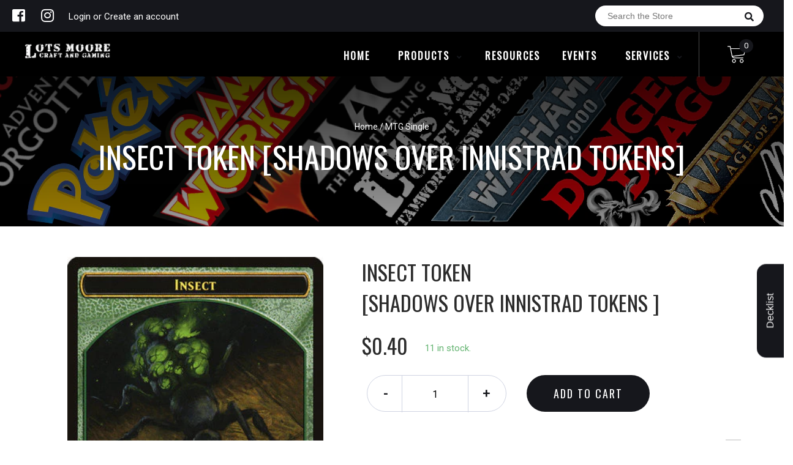

--- FILE ---
content_type: text/html; charset=utf-8
request_url: https://online.lotsmoore.com.au/products/mtg-insect-tokenshadows-over-innistrad-tokens
body_size: 25344
content:


        
        
        
        
        
        <!doctype html>
<!--[if IE 8]><html class="no-js lt-ie9" lang="en"> <![endif]-->
<!--[if IE 9 ]><html class="ie9 no-js"> <![endif]-->
<!--[if (gt IE 9)|!(IE)]><!-->
<html class="no-js no-touch bodyScroll">
<!--<![endif]-->

<head><link href="//online.lotsmoore.com.au/cdn/shop/t/13/assets/tiny.content.min.css?v=21853800148939463861658036972" rel="stylesheet" type="text/css" media="all" />

  <!-- Basic page needs ================================================== -->
  <meta charset="utf-8">
  <meta http-equiv="X-UA-Compatible" content="IE=edge,chrome=1">

  
  <link rel="shortcut icon" href="//online.lotsmoore.com.au/cdn/shop/t/13/assets/favicon.png?v=68984158862798790711658036972" type="image/png" />
  

  <!-- Title and description ================================================== -->
  <title>
    Insect Token [Shadows over Innistrad Tokens] &ndash;
    Lots Moore NSW
  </title>

  
  <meta name="description" content="Set: Shadows over Innistrad Tokens Type: Token Creature — Insect Common Cost:">
  

  <!-- Helpers ================================================== -->
  
<meta property="og:site_name" content="Lots Moore NSW">
<meta property="og:url" content="https://online.lotsmoore.com.au/products/mtg-insect-tokenshadows-over-innistrad-tokens">
<meta property="og:title" content="Insect Token [Shadows over Innistrad Tokens]">
<meta property="og:type" content="product">
<meta property="og:description" content="Set: Shadows over Innistrad Tokens Type: Token Creature — Insect Common Cost:"><meta property="og:price:amount" content="0.16">
  <meta property="og:price:currency" content="AUD"><meta property="og:image" content="http://online.lotsmoore.com.au/cdn/shop/products/0057f94e-c2be-44e1-a93b-e31432f4ffa5_1024x1024.jpg?v=1574041899">
<meta property="og:image:secure_url" content="https://online.lotsmoore.com.au/cdn/shop/products/0057f94e-c2be-44e1-a93b-e31432f4ffa5_1024x1024.jpg?v=1574041899">

<meta name="twitter:site" content="@">
<meta name="twitter:card" content="summary_large_image">
<meta name="twitter:title" content="Insect Token [Shadows over Innistrad Tokens]">
<meta name="twitter:description" content="Set: Shadows over Innistrad Tokens Type: Token Creature — Insect Common Cost:">
<meta name="twitter:image:width" content="480">
<meta name="twitter:image:height" content="480">
<meta name="twitter:image" content="http://online.lotsmoore.com.au/cdn/shop/products/0057f94e-c2be-44e1-a93b-e31432f4ffa5_1024x1024.jpg?v=1574041899">

  <link rel="canonical" href="https://online.lotsmoore.com.au/products/mtg-insect-tokenshadows-over-innistrad-tokens">
  <meta name="viewport" content="width=device-width, initial-scale=1, maximum-scale=1">
  <meta name="theme-color" content="#16171c">

  <!-- CSS ================================================== -->
  <link href="//online.lotsmoore.com.au/cdn/shop/t/13/assets/owl.carousel.css?v=36884556095907238731658036972" rel="stylesheet" type="text/css" media="all" />
  <link href="//online.lotsmoore.com.au/cdn/shop/t/13/assets/lightbox.css?v=48637467938156220971658036972" rel="stylesheet" type="text/css" media="all" />
  <link href="//online.lotsmoore.com.au/cdn/shop/t/13/assets/stylesheet.scss.css?v=85589326989696245361658036972" rel="stylesheet" type="text/css" media="all" />
  <link href="//online.lotsmoore.com.au/cdn/shop/t/13/assets/customCss.scss.css?v=111603181540343972631658036972" rel="stylesheet" type="text/css" media="all" />
  <link rel="stylesheet" href="https://use.fontawesome.com/releases/v5.8.1/css/all.css"
    integrity="sha384-50oBUHEmvpQ+1lW4y57PTFmhCaXp0ML5d60M1M7uH2+nqUivzIebhndOJK28anvf" crossorigin="anonymous">
  <link rel="stylesheet" href="https://stackpath.bootstrapcdn.com/bootstrap/4.3.1/css/bootstrap.min.css"
    integrity="sha384-ggOyR0iXCbMQv3Xipma34MD+dH/1fQ784/j6cY/iJTQUOhcWr7x9JvoRxT2MZw1T" crossorigin="anonymous">
  <link href="https://fonts.googleapis.com/css?family=Roboto&display=swap" rel="stylesheet">
  <link href="https://fonts.googleapis.com/css?family=Oswald&display=swap" rel="stylesheet">
  <link href="https://cdn.binderpos.com/eventCalendar.css" rel="stylesheet" type="text/css" media="all" />
  <link rel="stylesheet" type="text/css" href="https://cdn.jsdelivr.net/npm/toastify-js/src/toastify.min.css">
  <link href="https://cdnjs.cloudflare.com/ajax/libs/select2/4.0.8/css/select2.min.css" rel="stylesheet" />
  <link href="//cdn.jsdelivr.net/npm/mana-font@latest/css/mana.css" rel="stylesheet" type="text/css" />
  <link href="https://fonts.googleapis.com/css?family=Poppins&display=swap" rel="stylesheet">

  <!-- Header hook for plugins ================================================== -->
  <script>window.performance && window.performance.mark && window.performance.mark('shopify.content_for_header.start');</script><meta name="google-site-verification" content="iNiRe_T88cHue0Y5VWiaD2-hkJS-7N3WM9zwjBXr4yU">
<meta id="shopify-digital-wallet" name="shopify-digital-wallet" content="/28845539421/digital_wallets/dialog">
<meta name="shopify-checkout-api-token" content="0959f52149038063c0ea1d4fe7d9a384">
<meta id="in-context-paypal-metadata" data-shop-id="28845539421" data-venmo-supported="false" data-environment="production" data-locale="en_US" data-paypal-v4="true" data-currency="AUD">
<link rel="alternate" type="application/json+oembed" href="https://online.lotsmoore.com.au/products/mtg-insect-tokenshadows-over-innistrad-tokens.oembed">
<script async="async" src="/checkouts/internal/preloads.js?locale=en-AU"></script>
<link rel="preconnect" href="https://shop.app" crossorigin="anonymous">
<script async="async" src="https://shop.app/checkouts/internal/preloads.js?locale=en-AU&shop_id=28845539421" crossorigin="anonymous"></script>
<script id="shopify-features" type="application/json">{"accessToken":"0959f52149038063c0ea1d4fe7d9a384","betas":["rich-media-storefront-analytics"],"domain":"online.lotsmoore.com.au","predictiveSearch":true,"shopId":28845539421,"locale":"en"}</script>
<script>var Shopify = Shopify || {};
Shopify.shop = "lots-moore-nsw.myshopify.com";
Shopify.locale = "en";
Shopify.currency = {"active":"AUD","rate":"1.0"};
Shopify.country = "AU";
Shopify.theme = {"name":"BinderPOS Theme v2.0 + Loop","id":131037790371,"schema_name":null,"schema_version":null,"theme_store_id":null,"role":"main"};
Shopify.theme.handle = "null";
Shopify.theme.style = {"id":null,"handle":null};
Shopify.cdnHost = "online.lotsmoore.com.au/cdn";
Shopify.routes = Shopify.routes || {};
Shopify.routes.root = "/";</script>
<script type="module">!function(o){(o.Shopify=o.Shopify||{}).modules=!0}(window);</script>
<script>!function(o){function n(){var o=[];function n(){o.push(Array.prototype.slice.apply(arguments))}return n.q=o,n}var t=o.Shopify=o.Shopify||{};t.loadFeatures=n(),t.autoloadFeatures=n()}(window);</script>
<script>
  window.ShopifyPay = window.ShopifyPay || {};
  window.ShopifyPay.apiHost = "shop.app\/pay";
  window.ShopifyPay.redirectState = null;
</script>
<script id="shop-js-analytics" type="application/json">{"pageType":"product"}</script>
<script defer="defer" async type="module" src="//online.lotsmoore.com.au/cdn/shopifycloud/shop-js/modules/v2/client.init-shop-cart-sync_BN7fPSNr.en.esm.js"></script>
<script defer="defer" async type="module" src="//online.lotsmoore.com.au/cdn/shopifycloud/shop-js/modules/v2/chunk.common_Cbph3Kss.esm.js"></script>
<script defer="defer" async type="module" src="//online.lotsmoore.com.au/cdn/shopifycloud/shop-js/modules/v2/chunk.modal_DKumMAJ1.esm.js"></script>
<script type="module">
  await import("//online.lotsmoore.com.au/cdn/shopifycloud/shop-js/modules/v2/client.init-shop-cart-sync_BN7fPSNr.en.esm.js");
await import("//online.lotsmoore.com.au/cdn/shopifycloud/shop-js/modules/v2/chunk.common_Cbph3Kss.esm.js");
await import("//online.lotsmoore.com.au/cdn/shopifycloud/shop-js/modules/v2/chunk.modal_DKumMAJ1.esm.js");

  window.Shopify.SignInWithShop?.initShopCartSync?.({"fedCMEnabled":true,"windoidEnabled":true});

</script>
<script>
  window.Shopify = window.Shopify || {};
  if (!window.Shopify.featureAssets) window.Shopify.featureAssets = {};
  window.Shopify.featureAssets['shop-js'] = {"shop-cart-sync":["modules/v2/client.shop-cart-sync_CJVUk8Jm.en.esm.js","modules/v2/chunk.common_Cbph3Kss.esm.js","modules/v2/chunk.modal_DKumMAJ1.esm.js"],"init-fed-cm":["modules/v2/client.init-fed-cm_7Fvt41F4.en.esm.js","modules/v2/chunk.common_Cbph3Kss.esm.js","modules/v2/chunk.modal_DKumMAJ1.esm.js"],"init-shop-email-lookup-coordinator":["modules/v2/client.init-shop-email-lookup-coordinator_Cc088_bR.en.esm.js","modules/v2/chunk.common_Cbph3Kss.esm.js","modules/v2/chunk.modal_DKumMAJ1.esm.js"],"init-windoid":["modules/v2/client.init-windoid_hPopwJRj.en.esm.js","modules/v2/chunk.common_Cbph3Kss.esm.js","modules/v2/chunk.modal_DKumMAJ1.esm.js"],"shop-button":["modules/v2/client.shop-button_B0jaPSNF.en.esm.js","modules/v2/chunk.common_Cbph3Kss.esm.js","modules/v2/chunk.modal_DKumMAJ1.esm.js"],"shop-cash-offers":["modules/v2/client.shop-cash-offers_DPIskqss.en.esm.js","modules/v2/chunk.common_Cbph3Kss.esm.js","modules/v2/chunk.modal_DKumMAJ1.esm.js"],"shop-toast-manager":["modules/v2/client.shop-toast-manager_CK7RT69O.en.esm.js","modules/v2/chunk.common_Cbph3Kss.esm.js","modules/v2/chunk.modal_DKumMAJ1.esm.js"],"init-shop-cart-sync":["modules/v2/client.init-shop-cart-sync_BN7fPSNr.en.esm.js","modules/v2/chunk.common_Cbph3Kss.esm.js","modules/v2/chunk.modal_DKumMAJ1.esm.js"],"init-customer-accounts-sign-up":["modules/v2/client.init-customer-accounts-sign-up_CfPf4CXf.en.esm.js","modules/v2/client.shop-login-button_DeIztwXF.en.esm.js","modules/v2/chunk.common_Cbph3Kss.esm.js","modules/v2/chunk.modal_DKumMAJ1.esm.js"],"pay-button":["modules/v2/client.pay-button_CgIwFSYN.en.esm.js","modules/v2/chunk.common_Cbph3Kss.esm.js","modules/v2/chunk.modal_DKumMAJ1.esm.js"],"init-customer-accounts":["modules/v2/client.init-customer-accounts_DQ3x16JI.en.esm.js","modules/v2/client.shop-login-button_DeIztwXF.en.esm.js","modules/v2/chunk.common_Cbph3Kss.esm.js","modules/v2/chunk.modal_DKumMAJ1.esm.js"],"avatar":["modules/v2/client.avatar_BTnouDA3.en.esm.js"],"init-shop-for-new-customer-accounts":["modules/v2/client.init-shop-for-new-customer-accounts_CsZy_esa.en.esm.js","modules/v2/client.shop-login-button_DeIztwXF.en.esm.js","modules/v2/chunk.common_Cbph3Kss.esm.js","modules/v2/chunk.modal_DKumMAJ1.esm.js"],"shop-follow-button":["modules/v2/client.shop-follow-button_BRMJjgGd.en.esm.js","modules/v2/chunk.common_Cbph3Kss.esm.js","modules/v2/chunk.modal_DKumMAJ1.esm.js"],"checkout-modal":["modules/v2/client.checkout-modal_B9Drz_yf.en.esm.js","modules/v2/chunk.common_Cbph3Kss.esm.js","modules/v2/chunk.modal_DKumMAJ1.esm.js"],"shop-login-button":["modules/v2/client.shop-login-button_DeIztwXF.en.esm.js","modules/v2/chunk.common_Cbph3Kss.esm.js","modules/v2/chunk.modal_DKumMAJ1.esm.js"],"lead-capture":["modules/v2/client.lead-capture_DXYzFM3R.en.esm.js","modules/v2/chunk.common_Cbph3Kss.esm.js","modules/v2/chunk.modal_DKumMAJ1.esm.js"],"shop-login":["modules/v2/client.shop-login_CA5pJqmO.en.esm.js","modules/v2/chunk.common_Cbph3Kss.esm.js","modules/v2/chunk.modal_DKumMAJ1.esm.js"],"payment-terms":["modules/v2/client.payment-terms_BxzfvcZJ.en.esm.js","modules/v2/chunk.common_Cbph3Kss.esm.js","modules/v2/chunk.modal_DKumMAJ1.esm.js"]};
</script>
<script>(function() {
  var isLoaded = false;
  function asyncLoad() {
    if (isLoaded) return;
    isLoaded = true;
    var urls = ["https:\/\/app.binderpos.com\/external\/shopify\/storeCredit\/script?shop=lots-moore-nsw.myshopify.com","https:\/\/app.binderpos.com\/external\/shopify\/buylist\/script?shop=lots-moore-nsw.myshopify.com","https:\/\/d217z8zw4dqir.cloudfront.net\/script_tags\/loop_snippets?shop=lots-moore-nsw.myshopify.com"];
    for (var i = 0; i < urls.length; i++) {
      var s = document.createElement('script');
      s.type = 'text/javascript';
      s.async = true;
      s.src = urls[i];
      var x = document.getElementsByTagName('script')[0];
      x.parentNode.insertBefore(s, x);
    }
  };
  if(window.attachEvent) {
    window.attachEvent('onload', asyncLoad);
  } else {
    window.addEventListener('load', asyncLoad, false);
  }
})();</script>
<script id="__st">var __st={"a":28845539421,"offset":39600,"reqid":"0fe28f82-48a3-45b0-a6e5-60d61d3171f0-1769986277","pageurl":"online.lotsmoore.com.au\/products\/mtg-insect-tokenshadows-over-innistrad-tokens","u":"62fb309041c1","p":"product","rtyp":"product","rid":4383841976413};</script>
<script>window.ShopifyPaypalV4VisibilityTracking = true;</script>
<script id="captcha-bootstrap">!function(){'use strict';const t='contact',e='account',n='new_comment',o=[[t,t],['blogs',n],['comments',n],[t,'customer']],c=[[e,'customer_login'],[e,'guest_login'],[e,'recover_customer_password'],[e,'create_customer']],r=t=>t.map((([t,e])=>`form[action*='/${t}']:not([data-nocaptcha='true']) input[name='form_type'][value='${e}']`)).join(','),a=t=>()=>t?[...document.querySelectorAll(t)].map((t=>t.form)):[];function s(){const t=[...o],e=r(t);return a(e)}const i='password',u='form_key',d=['recaptcha-v3-token','g-recaptcha-response','h-captcha-response',i],f=()=>{try{return window.sessionStorage}catch{return}},m='__shopify_v',_=t=>t.elements[u];function p(t,e,n=!1){try{const o=window.sessionStorage,c=JSON.parse(o.getItem(e)),{data:r}=function(t){const{data:e,action:n}=t;return t[m]||n?{data:e,action:n}:{data:t,action:n}}(c);for(const[e,n]of Object.entries(r))t.elements[e]&&(t.elements[e].value=n);n&&o.removeItem(e)}catch(o){console.error('form repopulation failed',{error:o})}}const l='form_type',E='cptcha';function T(t){t.dataset[E]=!0}const w=window,h=w.document,L='Shopify',v='ce_forms',y='captcha';let A=!1;((t,e)=>{const n=(g='f06e6c50-85a8-45c8-87d0-21a2b65856fe',I='https://cdn.shopify.com/shopifycloud/storefront-forms-hcaptcha/ce_storefront_forms_captcha_hcaptcha.v1.5.2.iife.js',D={infoText:'Protected by hCaptcha',privacyText:'Privacy',termsText:'Terms'},(t,e,n)=>{const o=w[L][v],c=o.bindForm;if(c)return c(t,g,e,D).then(n);var r;o.q.push([[t,g,e,D],n]),r=I,A||(h.body.append(Object.assign(h.createElement('script'),{id:'captcha-provider',async:!0,src:r})),A=!0)});var g,I,D;w[L]=w[L]||{},w[L][v]=w[L][v]||{},w[L][v].q=[],w[L][y]=w[L][y]||{},w[L][y].protect=function(t,e){n(t,void 0,e),T(t)},Object.freeze(w[L][y]),function(t,e,n,w,h,L){const[v,y,A,g]=function(t,e,n){const i=e?o:[],u=t?c:[],d=[...i,...u],f=r(d),m=r(i),_=r(d.filter((([t,e])=>n.includes(e))));return[a(f),a(m),a(_),s()]}(w,h,L),I=t=>{const e=t.target;return e instanceof HTMLFormElement?e:e&&e.form},D=t=>v().includes(t);t.addEventListener('submit',(t=>{const e=I(t);if(!e)return;const n=D(e)&&!e.dataset.hcaptchaBound&&!e.dataset.recaptchaBound,o=_(e),c=g().includes(e)&&(!o||!o.value);(n||c)&&t.preventDefault(),c&&!n&&(function(t){try{if(!f())return;!function(t){const e=f();if(!e)return;const n=_(t);if(!n)return;const o=n.value;o&&e.removeItem(o)}(t);const e=Array.from(Array(32),(()=>Math.random().toString(36)[2])).join('');!function(t,e){_(t)||t.append(Object.assign(document.createElement('input'),{type:'hidden',name:u})),t.elements[u].value=e}(t,e),function(t,e){const n=f();if(!n)return;const o=[...t.querySelectorAll(`input[type='${i}']`)].map((({name:t})=>t)),c=[...d,...o],r={};for(const[a,s]of new FormData(t).entries())c.includes(a)||(r[a]=s);n.setItem(e,JSON.stringify({[m]:1,action:t.action,data:r}))}(t,e)}catch(e){console.error('failed to persist form',e)}}(e),e.submit())}));const S=(t,e)=>{t&&!t.dataset[E]&&(n(t,e.some((e=>e===t))),T(t))};for(const o of['focusin','change'])t.addEventListener(o,(t=>{const e=I(t);D(e)&&S(e,y())}));const B=e.get('form_key'),M=e.get(l),P=B&&M;t.addEventListener('DOMContentLoaded',(()=>{const t=y();if(P)for(const e of t)e.elements[l].value===M&&p(e,B);[...new Set([...A(),...v().filter((t=>'true'===t.dataset.shopifyCaptcha))])].forEach((e=>S(e,t)))}))}(h,new URLSearchParams(w.location.search),n,t,e,['guest_login'])})(!0,!0)}();</script>
<script integrity="sha256-4kQ18oKyAcykRKYeNunJcIwy7WH5gtpwJnB7kiuLZ1E=" data-source-attribution="shopify.loadfeatures" defer="defer" src="//online.lotsmoore.com.au/cdn/shopifycloud/storefront/assets/storefront/load_feature-a0a9edcb.js" crossorigin="anonymous"></script>
<script crossorigin="anonymous" defer="defer" src="//online.lotsmoore.com.au/cdn/shopifycloud/storefront/assets/shopify_pay/storefront-65b4c6d7.js?v=20250812"></script>
<script data-source-attribution="shopify.dynamic_checkout.dynamic.init">var Shopify=Shopify||{};Shopify.PaymentButton=Shopify.PaymentButton||{isStorefrontPortableWallets:!0,init:function(){window.Shopify.PaymentButton.init=function(){};var t=document.createElement("script");t.src="https://online.lotsmoore.com.au/cdn/shopifycloud/portable-wallets/latest/portable-wallets.en.js",t.type="module",document.head.appendChild(t)}};
</script>
<script data-source-attribution="shopify.dynamic_checkout.buyer_consent">
  function portableWalletsHideBuyerConsent(e){var t=document.getElementById("shopify-buyer-consent"),n=document.getElementById("shopify-subscription-policy-button");t&&n&&(t.classList.add("hidden"),t.setAttribute("aria-hidden","true"),n.removeEventListener("click",e))}function portableWalletsShowBuyerConsent(e){var t=document.getElementById("shopify-buyer-consent"),n=document.getElementById("shopify-subscription-policy-button");t&&n&&(t.classList.remove("hidden"),t.removeAttribute("aria-hidden"),n.addEventListener("click",e))}window.Shopify?.PaymentButton&&(window.Shopify.PaymentButton.hideBuyerConsent=portableWalletsHideBuyerConsent,window.Shopify.PaymentButton.showBuyerConsent=portableWalletsShowBuyerConsent);
</script>
<script data-source-attribution="shopify.dynamic_checkout.cart.bootstrap">document.addEventListener("DOMContentLoaded",(function(){function t(){return document.querySelector("shopify-accelerated-checkout-cart, shopify-accelerated-checkout")}if(t())Shopify.PaymentButton.init();else{new MutationObserver((function(e,n){t()&&(Shopify.PaymentButton.init(),n.disconnect())})).observe(document.body,{childList:!0,subtree:!0})}}));
</script>
<link id="shopify-accelerated-checkout-styles" rel="stylesheet" media="screen" href="https://online.lotsmoore.com.au/cdn/shopifycloud/portable-wallets/latest/accelerated-checkout-backwards-compat.css" crossorigin="anonymous">
<style id="shopify-accelerated-checkout-cart">
        #shopify-buyer-consent {
  margin-top: 1em;
  display: inline-block;
  width: 100%;
}

#shopify-buyer-consent.hidden {
  display: none;
}

#shopify-subscription-policy-button {
  background: none;
  border: none;
  padding: 0;
  text-decoration: underline;
  font-size: inherit;
  cursor: pointer;
}

#shopify-subscription-policy-button::before {
  box-shadow: none;
}

      </style>
<script id="sections-script" data-sections="product-template" defer="defer" src="//online.lotsmoore.com.au/cdn/shop/t/13/compiled_assets/scripts.js?v=1614"></script>
<script>window.performance && window.performance.mark && window.performance.mark('shopify.content_for_header.end');</script>
  <!-- /snippets/oldIE-js.liquid -->


<!--[if lt IE 9]>
<script src="//cdnjs.cloudflare.com/ajax/libs/html5shiv/3.7.2/html5shiv.min.js" type="text/javascript"></script>
<script src="//online.lotsmoore.com.au/cdn/shop/t/13/assets/respond.min.js?v=52248677837542619231658036972" type="text/javascript"></script>
<link href="//online.lotsmoore.com.au/cdn/shop/t/13/assets/respond-proxy.html" id="respond-proxy" rel="respond-proxy" />
<link href="//online.lotsmoore.com.au/search?q=f59994e606e8df9cc88b62b029ed1097" id="respond-redirect" rel="respond-redirect" />
<script src="//online.lotsmoore.com.au/search?q=f59994e606e8df9cc88b62b029ed1097" type="text/javascript"></script>
<![endif]-->


  
  <script src="//ajax.googleapis.com/ajax/libs/jquery/1.11.0/jquery.min.js" type="text/javascript"></script>
  <script src="//online.lotsmoore.com.au/cdn/shop/t/13/assets/modernizr.min.js?v=137617515274177302221658036972" type="text/javascript"></script>
  <script src="//online.lotsmoore.com.au/cdn/shop/t/13/assets/owl.carousel.js?v=174566015424785309701658036972" type="text/javascript"></script>

  <!--   <script src="//online.lotsmoore.com.au/cdn/shop/t/13/assets/theme.js?v=138335425461547226921658036972" type="text/javascript"></script> -->

  
  
  <!-- jQuery UI -->
  <!-- Global site tag (gtag.js) - Google Analytics -->
<script async src="https://www.googletagmanager.com/gtag/js?id=UA-152494552-1"></script>
<script>
  window.dataLayer = window.dataLayer || [];
  function gtag(){dataLayer.push(arguments);}
  gtag('js', new Date());

  gtag('config', 'UA-152494552-1');
</script>
<script src="https://cdn.shopify.com/extensions/019c0964-0528-7a63-a59b-f7b61f510fd3/tipo-appointment-booking-158/assets/tipo.booking.index.min.js" type="text/javascript" defer="defer"></script>
<link href="https://monorail-edge.shopifysvc.com" rel="dns-prefetch">
<script>(function(){if ("sendBeacon" in navigator && "performance" in window) {try {var session_token_from_headers = performance.getEntriesByType('navigation')[0].serverTiming.find(x => x.name == '_s').description;} catch {var session_token_from_headers = undefined;}var session_cookie_matches = document.cookie.match(/_shopify_s=([^;]*)/);var session_token_from_cookie = session_cookie_matches && session_cookie_matches.length === 2 ? session_cookie_matches[1] : "";var session_token = session_token_from_headers || session_token_from_cookie || "";function handle_abandonment_event(e) {var entries = performance.getEntries().filter(function(entry) {return /monorail-edge.shopifysvc.com/.test(entry.name);});if (!window.abandonment_tracked && entries.length === 0) {window.abandonment_tracked = true;var currentMs = Date.now();var navigation_start = performance.timing.navigationStart;var payload = {shop_id: 28845539421,url: window.location.href,navigation_start,duration: currentMs - navigation_start,session_token,page_type: "product"};window.navigator.sendBeacon("https://monorail-edge.shopifysvc.com/v1/produce", JSON.stringify({schema_id: "online_store_buyer_site_abandonment/1.1",payload: payload,metadata: {event_created_at_ms: currentMs,event_sent_at_ms: currentMs}}));}}window.addEventListener('pagehide', handle_abandonment_event);}}());</script>
<script id="web-pixels-manager-setup">(function e(e,d,r,n,o){if(void 0===o&&(o={}),!Boolean(null===(a=null===(i=window.Shopify)||void 0===i?void 0:i.analytics)||void 0===a?void 0:a.replayQueue)){var i,a;window.Shopify=window.Shopify||{};var t=window.Shopify;t.analytics=t.analytics||{};var s=t.analytics;s.replayQueue=[],s.publish=function(e,d,r){return s.replayQueue.push([e,d,r]),!0};try{self.performance.mark("wpm:start")}catch(e){}var l=function(){var e={modern:/Edge?\/(1{2}[4-9]|1[2-9]\d|[2-9]\d{2}|\d{4,})\.\d+(\.\d+|)|Firefox\/(1{2}[4-9]|1[2-9]\d|[2-9]\d{2}|\d{4,})\.\d+(\.\d+|)|Chrom(ium|e)\/(9{2}|\d{3,})\.\d+(\.\d+|)|(Maci|X1{2}).+ Version\/(15\.\d+|(1[6-9]|[2-9]\d|\d{3,})\.\d+)([,.]\d+|)( \(\w+\)|)( Mobile\/\w+|) Safari\/|Chrome.+OPR\/(9{2}|\d{3,})\.\d+\.\d+|(CPU[ +]OS|iPhone[ +]OS|CPU[ +]iPhone|CPU IPhone OS|CPU iPad OS)[ +]+(15[._]\d+|(1[6-9]|[2-9]\d|\d{3,})[._]\d+)([._]\d+|)|Android:?[ /-](13[3-9]|1[4-9]\d|[2-9]\d{2}|\d{4,})(\.\d+|)(\.\d+|)|Android.+Firefox\/(13[5-9]|1[4-9]\d|[2-9]\d{2}|\d{4,})\.\d+(\.\d+|)|Android.+Chrom(ium|e)\/(13[3-9]|1[4-9]\d|[2-9]\d{2}|\d{4,})\.\d+(\.\d+|)|SamsungBrowser\/([2-9]\d|\d{3,})\.\d+/,legacy:/Edge?\/(1[6-9]|[2-9]\d|\d{3,})\.\d+(\.\d+|)|Firefox\/(5[4-9]|[6-9]\d|\d{3,})\.\d+(\.\d+|)|Chrom(ium|e)\/(5[1-9]|[6-9]\d|\d{3,})\.\d+(\.\d+|)([\d.]+$|.*Safari\/(?![\d.]+ Edge\/[\d.]+$))|(Maci|X1{2}).+ Version\/(10\.\d+|(1[1-9]|[2-9]\d|\d{3,})\.\d+)([,.]\d+|)( \(\w+\)|)( Mobile\/\w+|) Safari\/|Chrome.+OPR\/(3[89]|[4-9]\d|\d{3,})\.\d+\.\d+|(CPU[ +]OS|iPhone[ +]OS|CPU[ +]iPhone|CPU IPhone OS|CPU iPad OS)[ +]+(10[._]\d+|(1[1-9]|[2-9]\d|\d{3,})[._]\d+)([._]\d+|)|Android:?[ /-](13[3-9]|1[4-9]\d|[2-9]\d{2}|\d{4,})(\.\d+|)(\.\d+|)|Mobile Safari.+OPR\/([89]\d|\d{3,})\.\d+\.\d+|Android.+Firefox\/(13[5-9]|1[4-9]\d|[2-9]\d{2}|\d{4,})\.\d+(\.\d+|)|Android.+Chrom(ium|e)\/(13[3-9]|1[4-9]\d|[2-9]\d{2}|\d{4,})\.\d+(\.\d+|)|Android.+(UC? ?Browser|UCWEB|U3)[ /]?(15\.([5-9]|\d{2,})|(1[6-9]|[2-9]\d|\d{3,})\.\d+)\.\d+|SamsungBrowser\/(5\.\d+|([6-9]|\d{2,})\.\d+)|Android.+MQ{2}Browser\/(14(\.(9|\d{2,})|)|(1[5-9]|[2-9]\d|\d{3,})(\.\d+|))(\.\d+|)|K[Aa][Ii]OS\/(3\.\d+|([4-9]|\d{2,})\.\d+)(\.\d+|)/},d=e.modern,r=e.legacy,n=navigator.userAgent;return n.match(d)?"modern":n.match(r)?"legacy":"unknown"}(),u="modern"===l?"modern":"legacy",c=(null!=n?n:{modern:"",legacy:""})[u],f=function(e){return[e.baseUrl,"/wpm","/b",e.hashVersion,"modern"===e.buildTarget?"m":"l",".js"].join("")}({baseUrl:d,hashVersion:r,buildTarget:u}),m=function(e){var d=e.version,r=e.bundleTarget,n=e.surface,o=e.pageUrl,i=e.monorailEndpoint;return{emit:function(e){var a=e.status,t=e.errorMsg,s=(new Date).getTime(),l=JSON.stringify({metadata:{event_sent_at_ms:s},events:[{schema_id:"web_pixels_manager_load/3.1",payload:{version:d,bundle_target:r,page_url:o,status:a,surface:n,error_msg:t},metadata:{event_created_at_ms:s}}]});if(!i)return console&&console.warn&&console.warn("[Web Pixels Manager] No Monorail endpoint provided, skipping logging."),!1;try{return self.navigator.sendBeacon.bind(self.navigator)(i,l)}catch(e){}var u=new XMLHttpRequest;try{return u.open("POST",i,!0),u.setRequestHeader("Content-Type","text/plain"),u.send(l),!0}catch(e){return console&&console.warn&&console.warn("[Web Pixels Manager] Got an unhandled error while logging to Monorail."),!1}}}}({version:r,bundleTarget:l,surface:e.surface,pageUrl:self.location.href,monorailEndpoint:e.monorailEndpoint});try{o.browserTarget=l,function(e){var d=e.src,r=e.async,n=void 0===r||r,o=e.onload,i=e.onerror,a=e.sri,t=e.scriptDataAttributes,s=void 0===t?{}:t,l=document.createElement("script"),u=document.querySelector("head"),c=document.querySelector("body");if(l.async=n,l.src=d,a&&(l.integrity=a,l.crossOrigin="anonymous"),s)for(var f in s)if(Object.prototype.hasOwnProperty.call(s,f))try{l.dataset[f]=s[f]}catch(e){}if(o&&l.addEventListener("load",o),i&&l.addEventListener("error",i),u)u.appendChild(l);else{if(!c)throw new Error("Did not find a head or body element to append the script");c.appendChild(l)}}({src:f,async:!0,onload:function(){if(!function(){var e,d;return Boolean(null===(d=null===(e=window.Shopify)||void 0===e?void 0:e.analytics)||void 0===d?void 0:d.initialized)}()){var d=window.webPixelsManager.init(e)||void 0;if(d){var r=window.Shopify.analytics;r.replayQueue.forEach((function(e){var r=e[0],n=e[1],o=e[2];d.publishCustomEvent(r,n,o)})),r.replayQueue=[],r.publish=d.publishCustomEvent,r.visitor=d.visitor,r.initialized=!0}}},onerror:function(){return m.emit({status:"failed",errorMsg:"".concat(f," has failed to load")})},sri:function(e){var d=/^sha384-[A-Za-z0-9+/=]+$/;return"string"==typeof e&&d.test(e)}(c)?c:"",scriptDataAttributes:o}),m.emit({status:"loading"})}catch(e){m.emit({status:"failed",errorMsg:(null==e?void 0:e.message)||"Unknown error"})}}})({shopId: 28845539421,storefrontBaseUrl: "https://online.lotsmoore.com.au",extensionsBaseUrl: "https://extensions.shopifycdn.com/cdn/shopifycloud/web-pixels-manager",monorailEndpoint: "https://monorail-edge.shopifysvc.com/unstable/produce_batch",surface: "storefront-renderer",enabledBetaFlags: ["2dca8a86"],webPixelsConfigList: [{"id":"664699043","configuration":"{\"config\":\"{\\\"pixel_id\\\":\\\"AW-664188052\\\",\\\"target_country\\\":\\\"AU\\\",\\\"gtag_events\\\":[{\\\"type\\\":\\\"search\\\",\\\"action_label\\\":\\\"AW-664188052\\\/j_nKCPSu1e8CEJTp2rwC\\\"},{\\\"type\\\":\\\"begin_checkout\\\",\\\"action_label\\\":\\\"AW-664188052\\\/fbPYCPGu1e8CEJTp2rwC\\\"},{\\\"type\\\":\\\"view_item\\\",\\\"action_label\\\":[\\\"AW-664188052\\\/V7nvCOuu1e8CEJTp2rwC\\\",\\\"MC-521BF7Y1DW\\\"]},{\\\"type\\\":\\\"purchase\\\",\\\"action_label\\\":[\\\"AW-664188052\\\/FkoZCOiu1e8CEJTp2rwC\\\",\\\"MC-521BF7Y1DW\\\"]},{\\\"type\\\":\\\"page_view\\\",\\\"action_label\\\":[\\\"AW-664188052\\\/ZhkKCOWu1e8CEJTp2rwC\\\",\\\"MC-521BF7Y1DW\\\"]},{\\\"type\\\":\\\"add_payment_info\\\",\\\"action_label\\\":\\\"AW-664188052\\\/84KyCPeu1e8CEJTp2rwC\\\"},{\\\"type\\\":\\\"add_to_cart\\\",\\\"action_label\\\":\\\"AW-664188052\\\/0JJlCO6u1e8CEJTp2rwC\\\"}],\\\"enable_monitoring_mode\\\":false}\"}","eventPayloadVersion":"v1","runtimeContext":"OPEN","scriptVersion":"b2a88bafab3e21179ed38636efcd8a93","type":"APP","apiClientId":1780363,"privacyPurposes":[],"dataSharingAdjustments":{"protectedCustomerApprovalScopes":["read_customer_address","read_customer_email","read_customer_name","read_customer_personal_data","read_customer_phone"]}},{"id":"61374627","eventPayloadVersion":"v1","runtimeContext":"LAX","scriptVersion":"1","type":"CUSTOM","privacyPurposes":["MARKETING"],"name":"Meta pixel (migrated)"},{"id":"shopify-app-pixel","configuration":"{}","eventPayloadVersion":"v1","runtimeContext":"STRICT","scriptVersion":"0450","apiClientId":"shopify-pixel","type":"APP","privacyPurposes":["ANALYTICS","MARKETING"]},{"id":"shopify-custom-pixel","eventPayloadVersion":"v1","runtimeContext":"LAX","scriptVersion":"0450","apiClientId":"shopify-pixel","type":"CUSTOM","privacyPurposes":["ANALYTICS","MARKETING"]}],isMerchantRequest: false,initData: {"shop":{"name":"Lots Moore NSW","paymentSettings":{"currencyCode":"AUD"},"myshopifyDomain":"lots-moore-nsw.myshopify.com","countryCode":"AU","storefrontUrl":"https:\/\/online.lotsmoore.com.au"},"customer":null,"cart":null,"checkout":null,"productVariants":[{"price":{"amount":0.4,"currencyCode":"AUD"},"product":{"title":"Insect Token [Shadows over Innistrad Tokens]","vendor":"Magic: The Gathering","id":"4383841976413","untranslatedTitle":"Insect Token [Shadows over Innistrad Tokens]","url":"\/products\/mtg-insect-tokenshadows-over-innistrad-tokens","type":"MTG Single"},"id":"31333813747805","image":{"src":"\/\/online.lotsmoore.com.au\/cdn\/shop\/products\/0057f94e-c2be-44e1-a93b-e31432f4ffa5.jpg?v=1574041899"},"sku":"TSOI-7-EN-NF-0","title":"Near Mint","untranslatedTitle":"Near Mint"},{"price":{"amount":0.34,"currencyCode":"AUD"},"product":{"title":"Insect Token [Shadows over Innistrad Tokens]","vendor":"Magic: The Gathering","id":"4383841976413","untranslatedTitle":"Insect Token [Shadows over Innistrad Tokens]","url":"\/products\/mtg-insect-tokenshadows-over-innistrad-tokens","type":"MTG Single"},"id":"31333813944413","image":{"src":"\/\/online.lotsmoore.com.au\/cdn\/shop\/products\/0057f94e-c2be-44e1-a93b-e31432f4ffa5.jpg?v=1574041899"},"sku":"TSOI-7-EN-NF-1","title":"Lightly Played","untranslatedTitle":"Lightly Played"},{"price":{"amount":0.28,"currencyCode":"AUD"},"product":{"title":"Insect Token [Shadows over Innistrad Tokens]","vendor":"Magic: The Gathering","id":"4383841976413","untranslatedTitle":"Insect Token [Shadows over Innistrad Tokens]","url":"\/products\/mtg-insect-tokenshadows-over-innistrad-tokens","type":"MTG Single"},"id":"31333814272093","image":{"src":"\/\/online.lotsmoore.com.au\/cdn\/shop\/products\/0057f94e-c2be-44e1-a93b-e31432f4ffa5.jpg?v=1574041899"},"sku":"TSOI-7-EN-NF-2","title":"Moderately Played","untranslatedTitle":"Moderately Played"},{"price":{"amount":0.22,"currencyCode":"AUD"},"product":{"title":"Insect Token [Shadows over Innistrad Tokens]","vendor":"Magic: The Gathering","id":"4383841976413","untranslatedTitle":"Insect Token [Shadows over Innistrad Tokens]","url":"\/products\/mtg-insect-tokenshadows-over-innistrad-tokens","type":"MTG Single"},"id":"31333814599773","image":{"src":"\/\/online.lotsmoore.com.au\/cdn\/shop\/products\/0057f94e-c2be-44e1-a93b-e31432f4ffa5.jpg?v=1574041899"},"sku":"TSOI-7-EN-NF-3","title":"Heavily Played","untranslatedTitle":"Heavily Played"},{"price":{"amount":0.16,"currencyCode":"AUD"},"product":{"title":"Insect Token [Shadows over Innistrad Tokens]","vendor":"Magic: The Gathering","id":"4383841976413","untranslatedTitle":"Insect Token [Shadows over Innistrad Tokens]","url":"\/products\/mtg-insect-tokenshadows-over-innistrad-tokens","type":"MTG Single"},"id":"31333814927453","image":{"src":"\/\/online.lotsmoore.com.au\/cdn\/shop\/products\/0057f94e-c2be-44e1-a93b-e31432f4ffa5.jpg?v=1574041899"},"sku":"TSOI-7-EN-NF-4","title":"Damaged","untranslatedTitle":"Damaged"}],"purchasingCompany":null},},"https://online.lotsmoore.com.au/cdn","1d2a099fw23dfb22ep557258f5m7a2edbae",{"modern":"","legacy":""},{"shopId":"28845539421","storefrontBaseUrl":"https:\/\/online.lotsmoore.com.au","extensionBaseUrl":"https:\/\/extensions.shopifycdn.com\/cdn\/shopifycloud\/web-pixels-manager","surface":"storefront-renderer","enabledBetaFlags":"[\"2dca8a86\"]","isMerchantRequest":"false","hashVersion":"1d2a099fw23dfb22ep557258f5m7a2edbae","publish":"custom","events":"[[\"page_viewed\",{}],[\"product_viewed\",{\"productVariant\":{\"price\":{\"amount\":0.4,\"currencyCode\":\"AUD\"},\"product\":{\"title\":\"Insect Token [Shadows over Innistrad Tokens]\",\"vendor\":\"Magic: The Gathering\",\"id\":\"4383841976413\",\"untranslatedTitle\":\"Insect Token [Shadows over Innistrad Tokens]\",\"url\":\"\/products\/mtg-insect-tokenshadows-over-innistrad-tokens\",\"type\":\"MTG Single\"},\"id\":\"31333813747805\",\"image\":{\"src\":\"\/\/online.lotsmoore.com.au\/cdn\/shop\/products\/0057f94e-c2be-44e1-a93b-e31432f4ffa5.jpg?v=1574041899\"},\"sku\":\"TSOI-7-EN-NF-0\",\"title\":\"Near Mint\",\"untranslatedTitle\":\"Near Mint\"}}]]"});</script><script>
  window.ShopifyAnalytics = window.ShopifyAnalytics || {};
  window.ShopifyAnalytics.meta = window.ShopifyAnalytics.meta || {};
  window.ShopifyAnalytics.meta.currency = 'AUD';
  var meta = {"product":{"id":4383841976413,"gid":"gid:\/\/shopify\/Product\/4383841976413","vendor":"Magic: The Gathering","type":"MTG Single","handle":"mtg-insect-tokenshadows-over-innistrad-tokens","variants":[{"id":31333813747805,"price":40,"name":"Insect Token [Shadows over Innistrad Tokens] - Near Mint","public_title":"Near Mint","sku":"TSOI-7-EN-NF-0"},{"id":31333813944413,"price":34,"name":"Insect Token [Shadows over Innistrad Tokens] - Lightly Played","public_title":"Lightly Played","sku":"TSOI-7-EN-NF-1"},{"id":31333814272093,"price":28,"name":"Insect Token [Shadows over Innistrad Tokens] - Moderately Played","public_title":"Moderately Played","sku":"TSOI-7-EN-NF-2"},{"id":31333814599773,"price":22,"name":"Insect Token [Shadows over Innistrad Tokens] - Heavily Played","public_title":"Heavily Played","sku":"TSOI-7-EN-NF-3"},{"id":31333814927453,"price":16,"name":"Insect Token [Shadows over Innistrad Tokens] - Damaged","public_title":"Damaged","sku":"TSOI-7-EN-NF-4"}],"remote":false},"page":{"pageType":"product","resourceType":"product","resourceId":4383841976413,"requestId":"0fe28f82-48a3-45b0-a6e5-60d61d3171f0-1769986277"}};
  for (var attr in meta) {
    window.ShopifyAnalytics.meta[attr] = meta[attr];
  }
</script>
<script class="analytics">
  (function () {
    var customDocumentWrite = function(content) {
      var jquery = null;

      if (window.jQuery) {
        jquery = window.jQuery;
      } else if (window.Checkout && window.Checkout.$) {
        jquery = window.Checkout.$;
      }

      if (jquery) {
        jquery('body').append(content);
      }
    };

    var hasLoggedConversion = function(token) {
      if (token) {
        return document.cookie.indexOf('loggedConversion=' + token) !== -1;
      }
      return false;
    }

    var setCookieIfConversion = function(token) {
      if (token) {
        var twoMonthsFromNow = new Date(Date.now());
        twoMonthsFromNow.setMonth(twoMonthsFromNow.getMonth() + 2);

        document.cookie = 'loggedConversion=' + token + '; expires=' + twoMonthsFromNow;
      }
    }

    var trekkie = window.ShopifyAnalytics.lib = window.trekkie = window.trekkie || [];
    if (trekkie.integrations) {
      return;
    }
    trekkie.methods = [
      'identify',
      'page',
      'ready',
      'track',
      'trackForm',
      'trackLink'
    ];
    trekkie.factory = function(method) {
      return function() {
        var args = Array.prototype.slice.call(arguments);
        args.unshift(method);
        trekkie.push(args);
        return trekkie;
      };
    };
    for (var i = 0; i < trekkie.methods.length; i++) {
      var key = trekkie.methods[i];
      trekkie[key] = trekkie.factory(key);
    }
    trekkie.load = function(config) {
      trekkie.config = config || {};
      trekkie.config.initialDocumentCookie = document.cookie;
      var first = document.getElementsByTagName('script')[0];
      var script = document.createElement('script');
      script.type = 'text/javascript';
      script.onerror = function(e) {
        var scriptFallback = document.createElement('script');
        scriptFallback.type = 'text/javascript';
        scriptFallback.onerror = function(error) {
                var Monorail = {
      produce: function produce(monorailDomain, schemaId, payload) {
        var currentMs = new Date().getTime();
        var event = {
          schema_id: schemaId,
          payload: payload,
          metadata: {
            event_created_at_ms: currentMs,
            event_sent_at_ms: currentMs
          }
        };
        return Monorail.sendRequest("https://" + monorailDomain + "/v1/produce", JSON.stringify(event));
      },
      sendRequest: function sendRequest(endpointUrl, payload) {
        // Try the sendBeacon API
        if (window && window.navigator && typeof window.navigator.sendBeacon === 'function' && typeof window.Blob === 'function' && !Monorail.isIos12()) {
          var blobData = new window.Blob([payload], {
            type: 'text/plain'
          });

          if (window.navigator.sendBeacon(endpointUrl, blobData)) {
            return true;
          } // sendBeacon was not successful

        } // XHR beacon

        var xhr = new XMLHttpRequest();

        try {
          xhr.open('POST', endpointUrl);
          xhr.setRequestHeader('Content-Type', 'text/plain');
          xhr.send(payload);
        } catch (e) {
          console.log(e);
        }

        return false;
      },
      isIos12: function isIos12() {
        return window.navigator.userAgent.lastIndexOf('iPhone; CPU iPhone OS 12_') !== -1 || window.navigator.userAgent.lastIndexOf('iPad; CPU OS 12_') !== -1;
      }
    };
    Monorail.produce('monorail-edge.shopifysvc.com',
      'trekkie_storefront_load_errors/1.1',
      {shop_id: 28845539421,
      theme_id: 131037790371,
      app_name: "storefront",
      context_url: window.location.href,
      source_url: "//online.lotsmoore.com.au/cdn/s/trekkie.storefront.c59ea00e0474b293ae6629561379568a2d7c4bba.min.js"});

        };
        scriptFallback.async = true;
        scriptFallback.src = '//online.lotsmoore.com.au/cdn/s/trekkie.storefront.c59ea00e0474b293ae6629561379568a2d7c4bba.min.js';
        first.parentNode.insertBefore(scriptFallback, first);
      };
      script.async = true;
      script.src = '//online.lotsmoore.com.au/cdn/s/trekkie.storefront.c59ea00e0474b293ae6629561379568a2d7c4bba.min.js';
      first.parentNode.insertBefore(script, first);
    };
    trekkie.load(
      {"Trekkie":{"appName":"storefront","development":false,"defaultAttributes":{"shopId":28845539421,"isMerchantRequest":null,"themeId":131037790371,"themeCityHash":"16611990733984287451","contentLanguage":"en","currency":"AUD","eventMetadataId":"7684e7c4-3aaf-4f77-9d0b-cbfe4dffda82"},"isServerSideCookieWritingEnabled":true,"monorailRegion":"shop_domain","enabledBetaFlags":["65f19447","b5387b81"]},"Session Attribution":{},"S2S":{"facebookCapiEnabled":false,"source":"trekkie-storefront-renderer","apiClientId":580111}}
    );

    var loaded = false;
    trekkie.ready(function() {
      if (loaded) return;
      loaded = true;

      window.ShopifyAnalytics.lib = window.trekkie;

      var originalDocumentWrite = document.write;
      document.write = customDocumentWrite;
      try { window.ShopifyAnalytics.merchantGoogleAnalytics.call(this); } catch(error) {};
      document.write = originalDocumentWrite;

      window.ShopifyAnalytics.lib.page(null,{"pageType":"product","resourceType":"product","resourceId":4383841976413,"requestId":"0fe28f82-48a3-45b0-a6e5-60d61d3171f0-1769986277","shopifyEmitted":true});

      var match = window.location.pathname.match(/checkouts\/(.+)\/(thank_you|post_purchase)/)
      var token = match? match[1]: undefined;
      if (!hasLoggedConversion(token)) {
        setCookieIfConversion(token);
        window.ShopifyAnalytics.lib.track("Viewed Product",{"currency":"AUD","variantId":31333813747805,"productId":4383841976413,"productGid":"gid:\/\/shopify\/Product\/4383841976413","name":"Insect Token [Shadows over Innistrad Tokens] - Near Mint","price":"0.40","sku":"TSOI-7-EN-NF-0","brand":"Magic: The Gathering","variant":"Near Mint","category":"MTG Single","nonInteraction":true,"remote":false},undefined,undefined,{"shopifyEmitted":true});
      window.ShopifyAnalytics.lib.track("monorail:\/\/trekkie_storefront_viewed_product\/1.1",{"currency":"AUD","variantId":31333813747805,"productId":4383841976413,"productGid":"gid:\/\/shopify\/Product\/4383841976413","name":"Insect Token [Shadows over Innistrad Tokens] - Near Mint","price":"0.40","sku":"TSOI-7-EN-NF-0","brand":"Magic: The Gathering","variant":"Near Mint","category":"MTG Single","nonInteraction":true,"remote":false,"referer":"https:\/\/online.lotsmoore.com.au\/products\/mtg-insect-tokenshadows-over-innistrad-tokens"});
      }
    });


        var eventsListenerScript = document.createElement('script');
        eventsListenerScript.async = true;
        eventsListenerScript.src = "//online.lotsmoore.com.au/cdn/shopifycloud/storefront/assets/shop_events_listener-3da45d37.js";
        document.getElementsByTagName('head')[0].appendChild(eventsListenerScript);

})();</script>
<script
  defer
  src="https://online.lotsmoore.com.au/cdn/shopifycloud/perf-kit/shopify-perf-kit-3.1.0.min.js"
  data-application="storefront-renderer"
  data-shop-id="28845539421"
  data-render-region="gcp-us-central1"
  data-page-type="product"
  data-theme-instance-id="131037790371"
  data-theme-name=""
  data-theme-version=""
  data-monorail-region="shop_domain"
  data-resource-timing-sampling-rate="10"
  data-shs="true"
  data-shs-beacon="true"
  data-shs-export-with-fetch="true"
  data-shs-logs-sample-rate="1"
  data-shs-beacon-endpoint="https://online.lotsmoore.com.au/api/collect"
></script>
</head>



<body id="insect-token-shadows-over-innistrad-tokens"
  class="template-product">
  <input hidden class="primaryColour" value="#16171c">
  <input hidden class="primaryDomain" value="lots-moore-nsw.myshopify.com">
  <input hidden class="currencyFormatter" value="${{amount}}">
  <input hidden class="primaryCurrency" value="$0.00">
  <input hidden class="customerId" value="">
  <input hidden class="pageURL" value="product">
  <input hidden class="productType" value="MTG Single">
  <input hidden class="pageHandle" value="mtg-insect-tokenshadows-over-innistrad-tokens">
  <input hidden class="iso" value="AUD">
  <div id="PageContainer">
    <div id="shopify-section-header" class="shopify-section">





<div data-section-id="header" data-section-type="header-section">
    <header class="hidden-xs hidden-sm hidden-md" id="main">
        <div class="topBar">
            <div class="leftItems">
                <div class="socialIcons">


  <a target="_blank" href="https://www.facebook.com/lotsmooregaming">
    <i class="fab fa-facebook-square"></i>
  </a>











  <a target="_blank" href="https://www.instagram.com/lots_moore_gaming/">
    <i class="fab fa-instagram"></i>
  </a>







</div>


                
                    <p class="login">
                        <a href="/account/login">Login
                                                                                                                                                                                                                                                                                                                                                                                                                                                                                                                                                                                                                                                                                                                                                                                                                                                                                                                                                                                                                                                                                                                                                                                                                                                                                                                                                                                                                                                                                                                                                                                                                                                                                                                                                                                                                                                                                                                                                                                                                                                                                                                                                                                                                                                                                                                                                                                                                                                                                                                                                                                                                                    or Create an
                                                                                                                                                                                                                                                                                                                                                                                                                                                                                                                                                                                                                                                                                                                                                                                                                                                                                                                                                                                                                                                                                                                                                                                                                                                                                                                                                                                                                                                                                                                                                                                                                                                                                                                                                                                                                                                                                                                                                                                                                                                                                                                                                                                                                                                                                                                                                                                                                                                                                                                                                                                                                                    account</a>
                    </p>
                
                <span class="accountMenu noCustomer">
                    <a class="mobileCartIcon hidden" href="/cart">
                        <i class="fas fa-shopping-cart"></i>
                        <span>0
                        </span>
                    </a>
                </span>
            </div>
            <div class="rightItems">
                
                    <a href="https://www.google.com/maps?q=509 Peel street, Tamworth , New South Wales, Australia" target="_blank">
                        <p>509 Peel street,
                            Tamworth ,
                            New South Wales
                            
                                2340,
                                Australia
                            
                        </p>
                    </a>
                
                <div class="row searchBar">
                    <form action="/search" id="searchForm" method="get" role="search">
                        <label>
                            <input autocomplete="off" type="search" name="q" placeholder="Search the Store" class="input-group-field" aria-label="Search all products">
                            <i class="fas fa-search"></i>
                        </label>
                    </form>
                    <div class="searchResults hide">
                        <div class="headerSearch">PRODUCTS
                            <img style="opacity: 0; transition: all 0.2s" src="//online.lotsmoore.com.au/cdn/shop/t/13/assets/loaders.gif?v=66550052749047757211658036972"></div>
                        <div class="searchLine"></div>
                        <div class="stringSearch">Search for
                            <a></a>
                        </div>
                    </div>
                </div>
            </div>
        </div>
        <div class="header">
            <div class="logo">
                
                        <div class="site-header-logo" itemscope itemtype="http://schema.org/Organization">
                        
                        
                            <a href="/" itemprop="url">
                                <img style="max-width: 196px" src="//online.lotsmoore.com.au/cdn/shop/files/banner_196x.png?v=1613523184" alt="Lots Moore NSW | Australia" itemprop="logo">
                            </a>
                        
                        
                    </div>
                
            </div>
            <div class="menu">
                <ul class="nav-bar">
                    
                        

    <li class="nav-item">
        <a class="menuItem" href="/">
            <span>Home</span>
        </a>
    </li>

                    
                        

    <li class="nav-item dropdown navigation">
        <a class="menuItem" href="/collections" class="dropdown-toggle dropdown-link">
            <span>Products</span>
            <i class="fa fa-angle-down"></i>
        </a>
        <ul class="dropdown-menu">
            
                

    <li class=" dropdown li-sub-mega">
        <a href="#">
            <span>TCG Accessories </span>
            <i class="sub-dropdown1  visible-sm visible-md visible-lg"></i>
            <i class="sub-dropdown visible-sm visible-md visible-lg"></i>
        </a>
        <ul class="dropdown-menu subMenu">
            
                

    <li class="li-sub-mega">
        <a tabindex="-1" href="/collections/tcg-accessories">All TCG Accessories</a>
    </li>

            
                

    <li class="li-sub-mega">
        <a tabindex="-1" href="/collections/sleeves">Sleeves</a>
    </li>

            
                

    <li class="li-sub-mega">
        <a tabindex="-1" href="/collections/tcg-binders">Binders</a>
    </li>

            
                

    <li class="li-sub-mega">
        <a tabindex="-1" href="/collections/playmats">Playmats</a>
    </li>

            
                

    <li class="li-sub-mega">
        <a tabindex="-1" href="/collections/deck-boxes">Deck Boxes</a>
    </li>

            
                

    <li class="li-sub-mega">
        <a tabindex="-1" href="/collections/dice">Dice</a>
    </li>

            
                

    <li class="li-sub-mega">
        <a tabindex="-1" href="/collections/d20-spin-down-life-counters">D20 spin down life counters</a>
    </li>

            
        </ul>
    </li>

            
                

    <li class=" dropdown li-sub-mega">
        <a href="#">
            <span>Trading Card Games</span>
            <i class="sub-dropdown1  visible-sm visible-md visible-lg"></i>
            <i class="sub-dropdown visible-sm visible-md visible-lg"></i>
        </a>
        <ul class="dropdown-menu subMenu">
            
                

    <li class="li-sub-mega">
        <a tabindex="-1" href="/collections/new-arrivals">MTG Singles</a>
    </li>

            
                

    <li class="li-sub-mega">
        <a tabindex="-1" href="/collections/high-end-mtg">High End MTG</a>
    </li>

            
                

    <li class="li-sub-mega">
        <a tabindex="-1" href="/pages/mtg-buylist-unavailable">MTG Trade in</a>
    </li>

            
                

    <li class="li-sub-mega">
        <a tabindex="-1" href="/pages/magic-the-gathering">MTG Advanced Search</a>
    </li>

            
                

    <li class="li-sub-mega">
        <a tabindex="-1" href="/collections/mtg-sealed">MTG Sealed</a>
    </li>

            
                

    <li class="li-sub-mega">
        <a tabindex="-1" href="/collections/pokemon">Pokemon Sealed</a>
    </li>

            
                

    <li class="li-sub-mega">
        <a tabindex="-1" href="/collections/final-fantasy">Final Fantasy</a>
    </li>

            
                

    <li class="li-sub-mega">
        <a tabindex="-1" href="/collections/final-fantasy-singles">Final Fantasy Singles</a>
    </li>

            
                

    <li class="li-sub-mega">
        <a tabindex="-1" href="/collections/aos-champions-tcg">AOS Champions TCG</a>
    </li>

            
                

    <li class="li-sub-mega">
        <a tabindex="-1" href="/collections/transformers-sealed">Transformers Sealed</a>
    </li>

            
                

    <li class="li-sub-mega">
        <a tabindex="-1" href="https://magic.wizards.com/en/banned-restricted-list">Link: Official MTG ban list</a>
    </li>

            
                

    <li class="li-sub-mega">
        <a tabindex="-1" href="/pages/mtg-grading-example">Card condition guide</a>
    </li>

            
                

    <li class="li-sub-mega">
        <a tabindex="-1" href="/pages/mtg-bulk-trade-in-price-reference-links">MTG Bulk buy conditions</a>
    </li>

            
        </ul>
    </li>

            
                

    <li class=" dropdown li-sub-mega">
        <a href="#">
            <span>Spray Paints</span>
            <i class="sub-dropdown1  visible-sm visible-md visible-lg"></i>
            <i class="sub-dropdown visible-sm visible-md visible-lg"></i>
        </a>
        <ul class="dropdown-menu subMenu">
            
                

    <li class="li-sub-mega">
        <a tabindex="-1" href="/collections/citadel-spray-paints">Citadel Spray Paints</a>
    </li>

            
                

    <li class="li-sub-mega">
        <a tabindex="-1" href="/collections/caps">MTN Caps</a>
    </li>

            
                

    <li class="li-sub-mega">
        <a tabindex="-1" href="/collections/montana-94-spray-paint-range">Montana 94 Spray Paint Range</a>
    </li>

            
                

    <li class="li-sub-mega">
        <a tabindex="-1" href="/collections/montana-hardcore-spray-paints">Montana Hardcore Spray Paints</a>
    </li>

            
                

    <li class="li-sub-mega">
        <a tabindex="-1" href="/collections/montana-mega-spray-paints">Montana Mega Spray Paints</a>
    </li>

            
                

    <li class="li-sub-mega">
        <a tabindex="-1" href="/collections/mtn-water-based-100ml-aerosol-range">MTN Water Based 100ml Aerosol range</a>
    </li>

            
                

    <li class="li-sub-mega">
        <a tabindex="-1" href="/collections/montana-pocket-sprays">Montana Pocket Sprays</a>
    </li>

            
                

    <li class="li-sub-mega">
        <a tabindex="-1" href="/collections/mtn-stationary">MTN Stationary</a>
    </li>

            
                

    <li class="li-sub-mega">
        <a tabindex="-1" href="/collections/montana">All Montana</a>
    </li>

            
                

    <li class="li-sub-mega">
        <a tabindex="-1" href="/collections/ironlak-1">Ironlak</a>
    </li>

            
        </ul>
    </li>

            
                

    <li class="li-sub-mega">
        <a tabindex="-1" href="/collections/citadel">Hobby Tools and Paints</a>
    </li>

            
                

    <li class=" dropdown li-sub-mega">
        <a href="/collections/miniatures">
            <span>Table Top Gaming</span>
            <i class="sub-dropdown1  visible-sm visible-md visible-lg"></i>
            <i class="sub-dropdown visible-sm visible-md visible-lg"></i>
        </a>
        <ul class="dropdown-menu subMenu">
            
                

    <li class="li-sub-mega">
        <a tabindex="-1" href="/collections/miniatures">Miniatures</a>
    </li>

            
                

    <li class="li-sub-mega">
        <a tabindex="-1" href="/collections/dice">Dice</a>
    </li>

            
                

    <li class="li-sub-mega">
        <a tabindex="-1" href="/collections/d-d-instock">D&D </a>
    </li>

            
        </ul>
    </li>

            
                

    <li class=" dropdown li-sub-mega">
        <a href="#">
            <span>Craft</span>
            <i class="sub-dropdown1  visible-sm visible-md visible-lg"></i>
            <i class="sub-dropdown visible-sm visible-md visible-lg"></i>
        </a>
        <ul class="dropdown-menu subMenu">
            
                

    <li class="li-sub-mega">
        <a tabindex="-1" href="/collections/kaisercraft-2">All KaiserCraft</a>
    </li>

            
                

    <li class="li-sub-mega">
        <a tabindex="-1" href="/collections/kaisercraft-paint">KaiserCraft Paint</a>
    </li>

            
                

    <li class="li-sub-mega">
        <a tabindex="-1" href="/collections/embellishments">Embellishments</a>
    </li>

            
                

    <li class="li-sub-mega">
        <a tabindex="-1" href="/collections/acrylic-stamps">Stamps</a>
    </li>

            
                

    <li class="li-sub-mega">
        <a tabindex="-1" href="/collections/kaisercraft-paper-pads-6-5x6-5inch">6.5” Paper Pads</a>
    </li>

            
                

    <li class="li-sub-mega">
        <a tabindex="-1" href="/collections/kaisercraft-12-x12-paper">Kaisercraft 12”x12” Paper</a>
    </li>

            
                

    <li class="li-sub-mega">
        <a tabindex="-1" href="/collections/mtn94-graphic-markers">MTN94 Graphic Markers</a>
    </li>

            
                

    <li class="li-sub-mega">
        <a tabindex="-1" href="/collections/mtn-stationary">MTN Technical Markers</a>
    </li>

            
                

    <li class="li-sub-mega">
        <a tabindex="-1" href="/collections/montana-water-based-markers">Montana Water Based Markers</a>
    </li>

            
        </ul>
    </li>

            
        </ul>
    </li>

                    
                        

    <li class="nav-item">
        <a class="menuItem" href="/pages/lots-moore-recourses">
            <span>Resources</span>
        </a>
    </li>

                    
                        

    <li class="nav-item">
        <a class="menuItem" href="/collections/events">
            <span>Events</span>
        </a>
    </li>

                    
                        

    <li class="nav-item dropdown navigation">
        <a class="menuItem" href="#" class="dropdown-toggle dropdown-link">
            <span>Services </span>
            <i class="fa fa-angle-down"></i>
        </a>
        <ul class="dropdown-menu">
            
                

    <li class="li-sub-mega">
        <a tabindex="-1" href="/collections/subscriptions">Subscriptions</a>
    </li>

            
        </ul>
    </li>

                    
                </ul>
            </div>
            <div class="mobile-menu hidden">
                <i class="fas fa-bars active" id="ham"></i>
                <nav class="nav-drill">
                    <ul class="nav-items nav-level-1">
                        <li class="nav-item-mob accountMenu">
                            
                                <a href="/account/login">
                                    <i class="fas fa-user-alt"></i>
                                    Login / Register</a>
                            
                        </li>
                        
                            

<li class="nav-item-mob">
        <a class="nav-link" href="/">
            Home
        </a>
</li>



                        
                            

<li class="nav-item-mob nav-expand">
    <a class="nav-link nav-expand-link" href="#">
        Products
    </a>
    <ul class="nav-items nav-expand-content">
        
            

<li class="nav-item-mob nav-expand">
    <a class="nav-link nav-expand-link" href="#">
        TCG Accessories 
    </a>
    <ul class="nav-items nav-expand-content">
        
            

<li class="nav-item-mob">
    <a class="nav-link" href="/collections/tcg-accessories">
        All TCG Accessories
    </a>
</li>

        
            

<li class="nav-item-mob">
    <a class="nav-link" href="/collections/sleeves">
        Sleeves
    </a>
</li>

        
            

<li class="nav-item-mob">
    <a class="nav-link" href="/collections/tcg-binders">
        Binders
    </a>
</li>

        
            

<li class="nav-item-mob">
    <a class="nav-link" href="/collections/playmats">
        Playmats
    </a>
</li>

        
            

<li class="nav-item-mob">
    <a class="nav-link" href="/collections/deck-boxes">
        Deck Boxes
    </a>
</li>

        
            

<li class="nav-item-mob">
    <a class="nav-link" href="/collections/dice">
        Dice
    </a>
</li>

        
            

<li class="nav-item-mob">
    <a class="nav-link" href="/collections/d20-spin-down-life-counters">
        D20 spin down life counters
    </a>
</li>

        
    </ul>
</li>

        
            

<li class="nav-item-mob nav-expand">
    <a class="nav-link nav-expand-link" href="#">
        Trading Card Games
    </a>
    <ul class="nav-items nav-expand-content">
        
            

<li class="nav-item-mob">
    <a class="nav-link" href="/collections/new-arrivals">
        MTG Singles
    </a>
</li>

        
            

<li class="nav-item-mob">
    <a class="nav-link" href="/collections/high-end-mtg">
        High End MTG
    </a>
</li>

        
            

<li class="nav-item-mob">
    <a class="nav-link" href="/pages/mtg-buylist-unavailable">
        MTG Trade in
    </a>
</li>

        
            

<li class="nav-item-mob">
    <a class="nav-link" href="/pages/magic-the-gathering">
        MTG Advanced Search
    </a>
</li>

        
            

<li class="nav-item-mob">
    <a class="nav-link" href="/collections/mtg-sealed">
        MTG Sealed
    </a>
</li>

        
            

<li class="nav-item-mob">
    <a class="nav-link" href="/collections/pokemon">
        Pokemon Sealed
    </a>
</li>

        
            

<li class="nav-item-mob">
    <a class="nav-link" href="/collections/final-fantasy">
        Final Fantasy
    </a>
</li>

        
            

<li class="nav-item-mob">
    <a class="nav-link" href="/collections/final-fantasy-singles">
        Final Fantasy Singles
    </a>
</li>

        
            

<li class="nav-item-mob">
    <a class="nav-link" href="/collections/aos-champions-tcg">
        AOS Champions TCG
    </a>
</li>

        
            

<li class="nav-item-mob">
    <a class="nav-link" href="/collections/transformers-sealed">
        Transformers Sealed
    </a>
</li>

        
            

<li class="nav-item-mob">
    <a class="nav-link" href="https://magic.wizards.com/en/banned-restricted-list">
        Link: Official MTG ban list
    </a>
</li>

        
            

<li class="nav-item-mob">
    <a class="nav-link" href="/pages/mtg-grading-example">
        Card condition guide
    </a>
</li>

        
            

<li class="nav-item-mob">
    <a class="nav-link" href="/pages/mtg-bulk-trade-in-price-reference-links">
        MTG Bulk buy conditions
    </a>
</li>

        
    </ul>
</li>

        
            

<li class="nav-item-mob nav-expand">
    <a class="nav-link nav-expand-link" href="#">
        Spray Paints
    </a>
    <ul class="nav-items nav-expand-content">
        
            

<li class="nav-item-mob">
    <a class="nav-link" href="/collections/citadel-spray-paints">
        Citadel Spray Paints
    </a>
</li>

        
            

<li class="nav-item-mob">
    <a class="nav-link" href="/collections/caps">
        MTN Caps
    </a>
</li>

        
            

<li class="nav-item-mob">
    <a class="nav-link" href="/collections/montana-94-spray-paint-range">
        Montana 94 Spray Paint Range
    </a>
</li>

        
            

<li class="nav-item-mob">
    <a class="nav-link" href="/collections/montana-hardcore-spray-paints">
        Montana Hardcore Spray Paints
    </a>
</li>

        
            

<li class="nav-item-mob">
    <a class="nav-link" href="/collections/montana-mega-spray-paints">
        Montana Mega Spray Paints
    </a>
</li>

        
            

<li class="nav-item-mob">
    <a class="nav-link" href="/collections/mtn-water-based-100ml-aerosol-range">
        MTN Water Based 100ml Aerosol range
    </a>
</li>

        
            

<li class="nav-item-mob">
    <a class="nav-link" href="/collections/montana-pocket-sprays">
        Montana Pocket Sprays
    </a>
</li>

        
            

<li class="nav-item-mob">
    <a class="nav-link" href="/collections/mtn-stationary">
        MTN Stationary
    </a>
</li>

        
            

<li class="nav-item-mob">
    <a class="nav-link" href="/collections/montana">
        All Montana
    </a>
</li>

        
            

<li class="nav-item-mob">
    <a class="nav-link" href="/collections/ironlak-1">
        Ironlak
    </a>
</li>

        
    </ul>
</li>

        
            

<li class="nav-item-mob">
    <a class="nav-link" href="/collections/citadel">
        Hobby Tools and Paints
    </a>
</li>

        
            

<li class="nav-item-mob nav-expand">
    <a class="nav-link nav-expand-link" href="#">
        Table Top Gaming
    </a>
    <ul class="nav-items nav-expand-content">
        
            

<li class="nav-item-mob">
    <a class="nav-link" href="/collections/miniatures">
        Miniatures
    </a>
</li>

        
            

<li class="nav-item-mob">
    <a class="nav-link" href="/collections/dice">
        Dice
    </a>
</li>

        
            

<li class="nav-item-mob">
    <a class="nav-link" href="/collections/d-d-instock">
        D&D 
    </a>
</li>

        
    </ul>
</li>

        
            

<li class="nav-item-mob nav-expand">
    <a class="nav-link nav-expand-link" href="#">
        Craft
    </a>
    <ul class="nav-items nav-expand-content">
        
            

<li class="nav-item-mob">
    <a class="nav-link" href="/collections/kaisercraft-2">
        All KaiserCraft
    </a>
</li>

        
            

<li class="nav-item-mob">
    <a class="nav-link" href="/collections/kaisercraft-paint">
        KaiserCraft Paint
    </a>
</li>

        
            

<li class="nav-item-mob">
    <a class="nav-link" href="/collections/embellishments">
        Embellishments
    </a>
</li>

        
            

<li class="nav-item-mob">
    <a class="nav-link" href="/collections/acrylic-stamps">
        Stamps
    </a>
</li>

        
            

<li class="nav-item-mob">
    <a class="nav-link" href="/collections/kaisercraft-paper-pads-6-5x6-5inch">
        6.5” Paper Pads
    </a>
</li>

        
            

<li class="nav-item-mob">
    <a class="nav-link" href="/collections/kaisercraft-12-x12-paper">
        Kaisercraft 12”x12” Paper
    </a>
</li>

        
            

<li class="nav-item-mob">
    <a class="nav-link" href="/collections/mtn94-graphic-markers">
        MTN94 Graphic Markers
    </a>
</li>

        
            

<li class="nav-item-mob">
    <a class="nav-link" href="/collections/mtn-stationary">
        MTN Technical Markers
    </a>
</li>

        
            

<li class="nav-item-mob">
    <a class="nav-link" href="/collections/montana-water-based-markers">
        Montana Water Based Markers
    </a>
</li>

        
    </ul>
</li>

        
    </ul>
</li>



                        
                            

<li class="nav-item-mob">
        <a class="nav-link" href="/pages/lots-moore-recourses">
            Resources
        </a>
</li>



                        
                            

<li class="nav-item-mob">
        <a class="nav-link" href="/collections/events">
            Events
        </a>
</li>



                        
                            

<li class="nav-item-mob nav-expand">
    <a class="nav-link nav-expand-link" href="#">
        Services 
    </a>
    <ul class="nav-items nav-expand-content">
        
            

<li class="nav-item-mob">
    <a class="nav-link" href="/collections/subscriptions">
        Subscriptions
    </a>
</li>

        
    </ul>
</li>



                        
                    </ul>
                </nav>
            </div>
            <a class="cartIcon" href="/cart">
                <div class="cart-overview">
                    <svg id="Capa_1" version="1.1" viewbox="0 0 512 512" x="0px" xml:space="preserve" xmlns:xlink="http://www.w3.org/1999/xlink" xmlns="http://www.w3.org/2000/svg" y="0px">
                        <g>
                            <g>
                                <path d="M509.867,89.6c-2.133-2.133-4.267-4.267-8.533-4.267H96L85.333,29.867c0-4.267-6.4-8.533-10.667-8.533h-64
                                                                                                                                                                                                                                                                                                                                                                                                                                                                                                                                                                                                                                                                                                                                                                                                                                                                                                                                                                                                                                                                                                                                                                                                                                                                                                                                                                                                                                                                                                                                                                                                                                                                                                                                                                                                                                                                                                                                                                                                                                                                                                                                                                                                                                                                                                                                                                                                                                                                                                                                                                                                                                                                                                                                                                                                                                                                                                                                                                                                                  C4.267,21.333,0,25.6,0,32c0,6.4,4.267,10.667,10.667,10.667h55.467l51.2,260.267c6.4,34.133,38.4,59.733,72.533,59.733H435.2
                                                                                                                                                                                                                                                                                                                                                                                                                                                                                                                                                                                                                                                                                                                                                                                                                                                                                                                                                                                                                                                                                                                                                                                                                                                                                                                                                                                                                                                                                                                                                                                                                                                                                                                                                                                                                                                                                                                                                                                                                                                                                                                                                                                                                                                                                                                                                                                                                                                                                                                                                                                                                                                                                                                                                                                                                                                                                                                                                                                                                  c6.4,0,10.667-4.267,10.667-10.667c0-6.4-4.267-10.667-10.667-10.667H192c-17.067,0-34.133-8.533-42.667-23.467L460.8,275.2
                                                                                                                                                                                                                                                                                                                                                                                                                                                                                                                                                                                                                                                                                                                                                                                                                                                                                                                                                                                                                                                                                                                                                                                                                                                                                                                                                                                                                                                                                                                                                                                                                                                                                                                                                                                                                                                                                                                                                                                                                                                                                                                                                                                                                                                                                                                                                                                                                                                                                                                                                                                                                                                                                                                                                                                                                                                                                                                                                                                                                  c4.267,0,8.533-4.267,8.533-8.533L512,96C512,96,512,91.733,509.867,89.6z M450.133,256l-311.467,40.533l-38.4-192H486.4
                                                                                                                                                                                                                                                                                                                                                                                                                                                                                                                                                                                                                                                                                                                                                                                                                                                                                                                                                                                                                                                                                                                                                                                                                                                                                                                                                                                                                                                                                                                                                                                                                                                                                                                                                                                                                                                                                                                                                                                                                                                                                                                                                                                                                                                                                                                                                                                                                                                                                                                                                                                                                                                                                                                                                                                                                                                                                                                                                                                                                L450.133,256z"/>
                            </g>
                        </g>
                        <g>
                            <g>
                                <path d="M181.333,384C151.467,384,128,407.467,128,437.333c0,29.867,23.467,53.333,53.333,53.333
                                                                                                                                                                                                                                                                                                                                                                                                                                                                                                                                                                                                                                                                                                                                                                                                                                                                                                                                                                                                                                                                                                                                                                                                                                                                                                                                                                                                                                                                                                                                                                                                                                                                                                                                                                                                                                                                                                                                                                                                                                                                                                                                                                                                                                                                                                                                                                                                                                                                                                                                                                                                                                                                                                                                                                                                                                                                                                                                                                                                                c29.867,0,53.333-23.467,53.333-53.333C234.667,407.467,211.2,384,181.333,384z M181.333,469.333c-17.067,0-32-14.934-32-32
                                                                                                                                                                                                                                                                                                                                                                                                                                                                                                                                                                                                                                                                                                                                                                                                                                                                                                                                                                                                                                                                                                                                                                                                                                                                                                                                                                                                                                                                                                                                                                                                                                                                                                                                                                                                                                                                                                                                                                                                                                                                                                                                                                                                                                                                                                                                                                                                                                                                                                                                                                                                                                                                                                                                                                                                                                                                                                                                                                                                                s14.933-32,32-32c17.067,0,32,14.934,32,32S198.4,469.333,181.333,469.333z"/>
                            </g>
                        </g>
                        <g>
                            <g>
                                <path d="M394.667,384c-29.867,0-53.333,23.467-53.333,53.333c0,29.867,23.467,53.333,53.333,53.333
                                                                                                                                                                                                                                                                                                                                                                                                                                                                                                                                                                                                                                                                                                                                                                                                                                                                                                                                                                                                                                                                                                                                                                                                                                                                                                                                                                                                                                                                                                                                                                                                                                                                                                                                                                                                                                                                                                                                                                                                                                                                                                                                                                                                                                                                                                                                                                                                                                                                                                                                                                                                                                                                                                                                                                                                                                                                                                                                                                                                                c29.867,0,53.333-23.467,53.333-53.333C448,407.467,424.533,384,394.667,384z M394.667,469.333c-17.067,0-32-14.934-32-32
                                                                                                                                                                                                                                                                                                                                                                                                                                                                                                                                                                                                                                                                                                                                                                                                                                                                                                                                                                                                                                                                                                                                                                                                                                                                                                                                                                                                                                                                                                                                                                                                                                                                                                                                                                                                                                                                                                                                                                                                                                                                                                                                                                                                                                                                                                                                                                                                                                                                                                                                                                                                                                                                                                                                                                                                                                                                                                                                                                                                                s14.933-32,32-32c17.067,0,32,14.934,32,32S411.733,469.333,394.667,469.333z"/>
                            </g>
                        </g>
                        <g></g>
                        <g></g>
                        <g></g>
                        <g></g>
                        <g></g>
                        <g></g>
                        <g></g>
                        <g></g>
                        <g></g>
                        <g></g>
                        <g></g>
                        <g></g>
                        <g></g>
                        <g></g>
                        <g></g>
                    </svg>
                    <span>0</span>
                </div>
            </a>
            
        </div>
    </header>
</div>

<script>
  document.addEventListener("DOMContentLoaded", function () {
    var navItems = document.querySelectorAll(".nav-item.dropdown");
    navItems.forEach(function (item) {
      item.addEventListener("mouseover", function () {
        item.classList.add('show');
        item.setAttribute("expanded", true);
        var menuItemContainer = item.querySelector(".dropdown-menu");
        menuItemContainer.classList.add("show");
        menuItemContainer.style = "position: absolute; transform: translate3d(0px, 73px, 0px); top: 0px; left: 0px; will-change: transform;";
        setupSubmenuItems(menuItemContainer);
      });
      item.addEventListener("mouseleave", function () {
        item.classList.remove('show');
        item.setAttribute("expanded", false);
        var menuItemContainer = item.querySelector(".dropdown-menu");
        menuItemContainer.classList.remove("show");
      })
    })
  });

  function setupSubmenuItems(parentElement) {
    var dropdownItems = parentElement.querySelectorAll(".dropdown");
    dropdownItems.forEach(function (item) {
      item.addEventListener("mouseover", function () {
        var menuItemContainer = item.querySelector(".dropdown-menu");
        menuItemContainer.classList.add("show");
        setupSubmenuItems(menuItemContainer);
      });
      item.addEventListener("mouseleave", function () {
        var menuItemContainer = item.querySelector(".dropdown-menu");
        menuItemContainer.classList.remove("show");
      })
    });
  }

  $('#searchForm').submit(function() {
    var searchInput = document.querySelector('#searchForm input')
    var terms = searchInput.value;
    searchInput.value = "*" + terms + "*";
    return true; // return false to cancel form action
})
</script>




<style>
    #shopify-section-header #main .header .menu .nav-bar .nav-item .dropdown-menu.show {
        background: rgb(0, 0, 0)!important;
    }
    #shopify-section-header #main .header {
        background: rgb(0, 0, 0);
    }
    #shopify-section-header #main .header .menu .nav-bar .nav-item {
        font-size: 16px;
    }
    .dropdown-menu {
        font-size: 16px !important;
    }
</style></div>
    
    <!-- /snippets/breadcrumb.liquid -->

<div class="sub-nav hidden-xs hidden-sm hidden-md shopify-section" style="background: linear-gradient(180deg, #020202 0%, rgba(29, 32, 40, 0) 163.33%), url(//online.lotsmoore.com.au/cdn/shop/t/13/assets/breadcrumb.png?v=172888970606717832111673661582)">
  <div class="container">
    <div class="row">
      <nav class="breadcrumb col-lg-12" role="navigation" aria-label="breadcrumbs">

        <a href="/" title="Back to the home page">Home</a>

        

        <span aria-hidden="true">/</span>
        <span class="sub-nav-span">MTG Single</span>
        <span class="collectionTitle">Insect Token [Shadows over Innistrad Tokens]</span>

        
      </nav>
    </div>
  </div>
</div>



    
    
    <div class="container">
      <div class="row">
        

<div id="shopify-section-product-template" class="shopify-section product-template-section"><input id="oversell" hidden value="deny" />
<input id="tracker" hidden value="shopify" />
<div id="ProductSection" data-section-id="product-template" data-section-type="product-template"  data-zoomEnabled="true" data-related-enabled="" data-social-sharing="" data-show-compare-at-price="true" data-stock="" data-incoming-transfer="">
  <div itemscope itemtype="http://schema.org/Product">
    <input hidden id="cardName" value="Insect Token [Shadows over Innistrad Tokens]"/>
    <meta itemprop="url" content="https://online.lotsmoore.com.au/products/mtg-insect-tokenshadows-over-innistrad-tokens">
    <meta itemprop="image" content="//online.lotsmoore.com.au/cdn/shop/products/0057f94e-c2be-44e1-a93b-e31432f4ffa5_grande.jpg?v=1574041899">
	
    
    
    <div id="product">
      <div class="col-xs-12 product">
        <div class="row">
          <div class="col-xs-12 col-sm-5">
            <div class="gallery">
              <ul class="owl-slider" id="sync1">
                
                
                
                <li class="item" >
                  <img data-swatch-num="0" class="img-responsive" src="//online.lotsmoore.com.au/cdn/shop/products/0057f94e-c2be-44e1-a93b-e31432f4ffa5.jpg?v=1574041899" alt="Insect Token [Shadows over Innistrad Tokens] | Lots Moore NSW" id="ProductPhotoImg">
                </li>
                    
                
              </ul>
              <ul id="sync2" class="owl-carousel thumbnails-wrapper">
                
              </ul>
            </div>
             
          </div>

          <div class="col-xs-12 col-sm-7 details">
              
              
              
            
            <h1 class="name">Insect Token <br>
            [Shadows over Innistrad Tokens ]
            </h1>

            <div itemprop="offers" itemscope itemtype="http://schema.org/Offer">
              <meta itemprop="priceCurrency" content="AUD">

              <link itemprop="availability" href="http://schema.org/InStock">

              
<form method="post" action="/cart/add" id="AddToCartForm" accept-charset="UTF-8" class="product-form" enctype="multipart/form-data"><input type="hidden" name="form_type" value="product" /><input type="hidden" name="utf8" value="✓" />

            




                <span class="visually-hidden">Regular price</span>                
                <span id="ProductPrice" class="price" itemprop="price" content="0.4">
                  $0.40
                </span>
                
                <span class="stockCount">11 in stock </span>

            
                <div class="addtocart">
                  
                  <span for="Quantity" class="he`adline">&nbsp;</span>
                  <span class="qtySelector">  
                    <div class="selButton minus" onclick="changeQty('minus')"> - </div>
                    <input type="number" id="quantity" class="custom-spinner" name="quantity" value="1" min="1" max="11" />
                    <div class="selButton plus" onclick="changeQty('add')"> + </div>
                  </span> 
                  
                     <select name="id" id="productSelect" class="product-single__variants">
                  
                  
                  
                  <option  selected="selected"  data-sku="TSOI-7-EN-NF-0" value="31333813747805">Near Mint - $0.40 AUD</option>
                  
                  
                  
                  <option value="31333813944413">
                    Lightly Played - Sold Out
                  </option>
                  
                  
                  
                  <option value="31333814272093">
                    Moderately Played - Sold Out
                  </option>
                  
                  
                  
                  <option value="31333814599773">
                    Heavily Played - Sold Out
                  </option>
                  
                  
                  
                  <option value="31333814927453">
                    Damaged - Sold Out
                  </option>
                  
                  
                </select>
                
                  <div onclick="addVariantToCart()" name="add" id="AddToCart" class="add-to-cart mar-bottom">
                    <span id="AddToCartText">Add to Cart</span>
                  </div>
                
                  
                </div>
                </div>
                
                <label class="checkbox">
                  <input type="checkbox" onclick="toggleShowStock()" />
                  <span class="checkmark"></span>                      
                  Show out of Stock              
                </label>
                
                





    
    
    

    
        
            
            
            <style>
  label[for="productSelect-option-0-0"] {
    display: none;
  }

  #add-to-cart-form .selector-wrapper {
    display: none
  }

  #productSelect-option-0- {
      {
      option_index
    }
  }

    {
    display: none;
  }

  #productSelect-option-0- {
      {
      option_index
    }
  }

  +.custom-style-select-box {
    display: none !important;
  }
</style>
            <script>jQuery(window).load(function () { jQuery('.product_single_detail_section .selector-wrapper:eq(0)').hide(); });</script>
            
            
        
    

    
        
            
            <div class="swatch clearfix" data-option-index="0">
                <div class="header">
                    Non Foil
                    
                </div>
                <div class="swatch-section">
                    
                    
                        
                            
                                
                                
                                    
                                    
                                    
                                    <div data-value="Near Mint" class="swatch-element near-mint available">
                                        
                                        <input id="swatch-0-near-mint" data-price="$0.40" data-instock="11" type="radio" name="option-0" value="Near Mint"  checked />
                                        <span class="checkmark"></span>
                                        
                                            <label for="swatch-0-near-mint">
                                                NM
                                                -
                                                $0.40
                                            </label><br/>
                                        
                                    </div>
                                
                                
                                    <script>
      jQuery('.swatch[data-option-index="0"] .near-mint').removeClass('soldout').addClass('available').find(':radio').removeAttr('disabled');
    </script>
                                
                            
                        
                    
                        
                            
                                
                                
                                    
                                    
                                    
                                    <div data-value="Lightly Played" class="swatch-element lightly-played soldout">
                                        
                                        <input id="swatch-0-lightly-played" data-price="$0.34" data-instock="0" type="radio" name="option-0" value="Lightly Played" />
                                        <span class="checkmark"></span>
                                        
                                            <label for="swatch-0-lightly-played">
                                                LP
                                                -
                                                $0.34
                                            </label><br/>
                                        
                                    </div>
                                
                                
                            
                        
                    
                        
                            
                                
                                
                                    
                                    
                                    
                                    <div data-value="Moderately Played" class="swatch-element moderately-played soldout">
                                        
                                        <input id="swatch-0-moderately-played" data-price="$0.28" data-instock="0" type="radio" name="option-0" value="Moderately Played" />
                                        <span class="checkmark"></span>
                                        
                                            <label for="swatch-0-moderately-played">
                                                MP
                                                -
                                                $0.28
                                            </label><br/>
                                        
                                    </div>
                                
                                
                            
                        
                    
                        
                            
                                
                                
                                    
                                    
                                    
                                    <div data-value="Heavily Played" class="swatch-element heavily-played soldout">
                                        
                                        <input id="swatch-0-heavily-played" data-price="$0.22" data-instock="0" type="radio" name="option-0" value="Heavily Played" />
                                        <span class="checkmark"></span>
                                        
                                            <label for="swatch-0-heavily-played">
                                                HP
                                                -
                                                $0.22
                                            </label><br/>
                                        
                                    </div>
                                
                                
                            
                        
                    
                        
                            
                                
                                
                                    
                                    
                                    
                                    <div data-value="Damaged" class="swatch-element damaged soldout">
                                        
                                        <input id="swatch-0-damaged" data-price="$0.16" data-instock="0" type="radio" name="option-0" value="Damaged" />
                                        <span class="checkmark"></span>
                                        
                                            <label for="swatch-0-damaged">
                                                Damaged
                                                -
                                                $0.16
                                            </label><br/>
                                        
                                    </div>
                                
                                
                            
                        
                    
                </div>
            </div>
            
            
            <div class="swatch clearfix" data-option-index="0">
                <div class="header">
                    
                </div>
                <div class="swatch-section">
                    
                    
                        
                    
                        
                    
                        
                    
                        
                    
                        
                    
                </div>
            </div>
            
            

            
            
        
    


                
                
            
                
              <input type="hidden" name="product-id" value="4383841976413" /><input type="hidden" name="section-id" value="product-template" /></form>
              
             
            
                <div class="product-info">              
                               
                </div>
                <div class="contentTabs">							
                  <div id="tabs" class="ui-tabs ui-corner-all ui-widget ui-widget-content">
                    <ul role="tablist" class="tab ui-tabs-nav ui-corner-all ui-helper-reset ui-helper-clearfix ui-widget-header">
                      
                      <li role="tab" tabindex="0" class="ui-tabs-tab ui-corner-top ui-state-default ui-tab ui-state-active" aria-controls="tabs-1" aria-labelledby="ui-id-1" aria-selected="true" aria-expanded="true"><a href="#tabs-1" role="presentation" tabindex="-1" class="ui-tabs-anchor" id="ui-id-1">Description<i class="fas fa-angle-up"></i><i class="fas fa-angle-down"></i></a></li>
                      <div id="tabs-1" class="ui-tabs-panel ui-corner-bottom ui-widget-content">
                      <table class="mtg-single-description-table">
                      <tbody>
                        <tr>
                          <td>Set: </td>
                          <td>Shadows over Innistrad Tokens</td>
                        </tr>
                        <tr>
                          <td>Type: </td>
                          <td>Token Creature — Insect</td>
                        </tr>Common
                        <tr>
                          <td>Cost: </td>
                          <td></td>
                        </tr>
                      </tbody>
                    </table><div class="mtg-single-description-div"></div>
                    </div>
                      
                      
                      <li role="tab" tabindex="-1" class="ui-tabs-tab ui-corner-top ui-state-default ui-tab" aria-controls="tabs-2" aria-labelledby="ui-id-2" aria-selected="false" aria-expanded="false"><a href="#tabs-2" role="presentation" tabindex="-1" class="ui-tabs-anchor" id="ui-id-2">Prices<i class="fas fa-angle-up"></i><i class="fas fa-angle-down"></i></a></i></li>
                       <div id="tabs-2" class="ui-tabs-panel ui-corner-bottom ui-widget-content">
                      
                            
                                <p class="Price-Title">Non Foil Prices</p>
                                
                        
                            
                                
                                    Near Mint - <strong>$0.40</strong><br>
                            
                        
                        
                            
                                
                                    Lightly Played - <strong>$0.34</strong><br>
                            
                        
                        
                            
                                
                                    Moderately Played - <strong>$0.28</strong><br>
                            
                        
                        
                            
                                
                                    Heavily Played - <strong>$0.22</strong><br>
                            
                        
                        
                            
                                
                                    Damaged - <strong>$0.16</strong><br>
                            
                        
                        
                        
                            
                                
                        
                        
                            
                                
                        
                        
                            
                                
                        
                        
                            
                                
                        
                        
                            
                                
                        
                        
                        
                            
                                
                        
                        
                            
                                
                        
                        
                            
                                
                        
                        
                            
                                
                        
                        
                            
                                
                        
                        
                      </div>
                      
                      
                      
                    </ul>
                  </div>
                </div>                
            </div>  
          </div>
        </div>
      </div>
    </div>    
  </div>
</div>

    <div id="related-products">
      <h3>Related Products</h3>
      <div class="related-products">
        <!-- Solution brought to you by Caroline Schnapp -->
<!-- See this: https://docs.shopify.com/support/your-store/products/can-i-recommend-related-products#finding-a-relevant-collecitons -->









































<div class="related-product-content">
  
<div class="row">  




<div class="col-sm-6 col-md-3">











<div class="product Norm">
    <div class="hoverMask">
        
            <div class="buyWrapper">
                
                    
                
                    
                
                    
                
                    
                
                    
                
                    
                        
                        
                        

                        <div class=" addNow  single  " onclick="addToCart('46735958016163','Maralen, Fae Ascendant [Lorwyn Eclipsed] - Near Mint Foil' , '1' ,1)">
                            
                                <p>Near Mint Foil
                                    -
                                    $2.15</p>
                                <span class="addBtn">
                                    <i class="fas fa-cart-plus"></i>
                                </span>
                            
                        </div>
                    
                
                    
                
                    
                
                    
                
                    
                
                <div class="view">
                    <a class="productLink" href="/collections/all-products/products/maralen-fae-ascendant-lorwyn-eclipsed">
                        <i class="far fa-eye"></i>
                        View this Product</a>
                </div>
            </div>
        
    </div>
    <div class="imgWrapper mobile">
        
        <div class="favourite">
            <i class="far fa-star"></i>
            <i class="fas fa-star"></i>
        </div>
        <img class="items-even" src="//online.lotsmoore.com.au/cdn/shopifycloud/storefront/assets/no-image-2048-a2addb12_large.gif" alt="Product image for Lots Moore NSW"/>
        
    </div>
    
    <p class="productTitle">
        
            Maralen, Fae Ascendant <br>[Lorwyn Eclipsed]
        
    </p>
    
    
        
            <p class="productPrice">
                
                    
                
                    
                
                    
                
                    
                
                    
                
                    
                        $2.15
                    
                
                    
                
                    
                
                    
                
                    
                
            </p>
        
    
</div>
<div class="product Mob">
    <div class="mobileProductDisplay">
        <a class="productLink" href="/collections/all-products/products/maralen-fae-ascendant-lorwyn-eclipsed">
            <div class="imgWrapper">
                
                <div class="favourite">
                    <i class="far fa-star"></i>
                    <i class="fas fa-star"></i>
                </div>
                <img class="items-even" src="//online.lotsmoore.com.au/cdn/shopifycloud/storefront/assets/no-image-2048-a2addb12_large.gif" alt="Product image for Lots Moore NSW"/>
                
            </div>
        </a>
        
        <p class="productTitle">
            
                Maralen, Fae Ascendant <br>[Lorwyn Eclipsed]
            
        </p>
        
        
            <p class="productPrice">In stock</p>
        
    </div>
</div>
</div>









<div class="col-sm-6 col-md-3">











<div class="product Norm">
    <div class="hoverMask">
        
            <div class="buyWrapper">
                
                    
                        
                        
                        

                        <div class=" addNow  single  " onclick="addToCart('46735982067875','Flitterwing Nuisance [Lorwyn Eclipsed] - Near Mint' , '1' ,1)">
                            
                                <p>Near Mint
                                    -
                                    $1.50</p>
                                <span class="addBtn">
                                    <i class="fas fa-cart-plus"></i>
                                </span>
                            
                        </div>
                    
                
                    
                
                    
                
                    
                
                    
                
                    
                
                    
                
                    
                
                    
                
                    
                
                <div class="view">
                    <a class="productLink" href="/collections/all-products/products/flitterwing-nuisance-lorwyn-eclipsed">
                        <i class="far fa-eye"></i>
                        View this Product</a>
                </div>
            </div>
        
    </div>
    <div class="imgWrapper mobile">
        
        <div class="favourite">
            <i class="far fa-star"></i>
            <i class="fas fa-star"></i>
        </div>
        <img class="items-even" src="//online.lotsmoore.com.au/cdn/shop/files/671580_large.jpg?v=1769009579" alt="Product image for Lots Moore NSW"/>
        
    </div>
    
    <p class="productTitle">
        
            Flitterwing Nuisance <br>[Lorwyn Eclipsed]
        
    </p>
    
    
        
            <p class="productPrice">
                
                    
                        $1.50
                    
                
                    
                
                    
                
                    
                
                    
                
                    
                
                    
                
                    
                
                    
                
                    
                
            </p>
        
    
</div>
<div class="product Mob">
    <div class="mobileProductDisplay">
        <a class="productLink" href="/collections/all-products/products/flitterwing-nuisance-lorwyn-eclipsed">
            <div class="imgWrapper">
                
                <div class="favourite">
                    <i class="far fa-star"></i>
                    <i class="fas fa-star"></i>
                </div>
                <img class="items-even" src="//online.lotsmoore.com.au/cdn/shop/files/671580_large.jpg?v=1769009579" alt="Product image for Lots Moore NSW"/>
                
            </div>
        </a>
        
        <p class="productTitle">
            
                Flitterwing Nuisance <br>[Lorwyn Eclipsed]
            
        </p>
        
        
            <p class="productPrice">In stock</p>
        
    </div>
</div>
</div>









<div class="col-sm-6 col-md-3">











<div class="product Norm">
    <div class="hoverMask">
        
            <div class="buyWrapper">
                
                    
                        
                        
                        

                        <div class=" addNow  single  " onclick="addToCart('46735935209635','Scuzzback Scrounger (Showcase) [Lorwyn Eclipsed] - Near Mint' , '1' ,1)">
                            
                                <p>Near Mint
                                    -
                                    $1.50</p>
                                <span class="addBtn">
                                    <i class="fas fa-cart-plus"></i>
                                </span>
                            
                        </div>
                    
                
                    
                
                    
                
                    
                
                    
                
                    
                        
                        
                        

                        <div class=" addNow  single  " onclick="addToCart('46735935373475','Scuzzback Scrounger (Showcase) [Lorwyn Eclipsed] - Near Mint Foil' , '1' ,1)">
                            
                                <p>Near Mint Foil
                                    -
                                    $5.00</p>
                                <span class="addBtn">
                                    <i class="fas fa-cart-plus"></i>
                                </span>
                            
                        </div>
                    
                
                    
                
                    
                
                    
                
                    
                
                <div class="view">
                    <a class="productLink" href="/collections/all-products/products/scuzzback-scrounger-showcase-lorwyn-eclipsed">
                        <i class="far fa-eye"></i>
                        View this Product</a>
                </div>
            </div>
        
    </div>
    <div class="imgWrapper mobile">
        
        <div class="favourite">
            <i class="far fa-star"></i>
            <i class="fas fa-star"></i>
        </div>
        <img class="items-even" src="//online.lotsmoore.com.au/cdn/shop/files/671767_large.jpg?v=1769009490" alt="Product image for Lots Moore NSW"/>
        
    </div>
    
    <p class="productTitle">
        
            Scuzzback Scrounger (Showcase) <br>[Lorwyn Eclipsed]
        
    </p>
    
    
        <p class="productPrice">
            Varies
        </p>
    
</div>
<div class="product Mob">
    <div class="mobileProductDisplay">
        <a class="productLink" href="/collections/all-products/products/scuzzback-scrounger-showcase-lorwyn-eclipsed">
            <div class="imgWrapper">
                
                <div class="favourite">
                    <i class="far fa-star"></i>
                    <i class="fas fa-star"></i>
                </div>
                <img class="items-even" src="//online.lotsmoore.com.au/cdn/shop/files/671767_large.jpg?v=1769009490" alt="Product image for Lots Moore NSW"/>
                
            </div>
        </a>
        
        <p class="productTitle">
            
                Scuzzback Scrounger (Showcase) <br>[Lorwyn Eclipsed]
            
        </p>
        
        
            <p class="productPrice">In stock</p>
        
    </div>
</div>
</div>









<div class="col-sm-6 col-md-3">











<div class="product Norm">
    <div class="hoverMask">
        
            <div class="buyWrapper">
                
                    
                        
                        
                        

                        <div class=" addNow  single  " onclick="addToCart('46735968731299','Spinerock Tyrant [Lorwyn Eclipsed] - Near Mint' , '1' ,1)">
                            
                                <p>Near Mint
                                    -
                                    $4.10</p>
                                <span class="addBtn">
                                    <i class="fas fa-cart-plus"></i>
                                </span>
                            
                        </div>
                    
                
                    
                
                    
                
                    
                
                    
                
                    
                
                    
                
                    
                
                    
                
                    
                
                <div class="view">
                    <a class="productLink" href="/collections/all-products/products/spinerock-tyrant-lorwyn-eclipsed">
                        <i class="far fa-eye"></i>
                        View this Product</a>
                </div>
            </div>
        
    </div>
    <div class="imgWrapper mobile">
        
        <div class="favourite">
            <i class="far fa-star"></i>
            <i class="fas fa-star"></i>
        </div>
        <img class="items-even" src="//online.lotsmoore.com.au/cdn/shop/files/671569_large.jpg?v=1769008506" alt="Product image for Lots Moore NSW"/>
        
    </div>
    
    <p class="productTitle">
        
            Spinerock Tyrant <br>[Lorwyn Eclipsed]
        
    </p>
    
    
        
            <p class="productPrice">
                
                    
                        $4.10
                    
                
                    
                
                    
                
                    
                
                    
                
                    
                
                    
                
                    
                
                    
                
                    
                
            </p>
        
    
</div>
<div class="product Mob">
    <div class="mobileProductDisplay">
        <a class="productLink" href="/collections/all-products/products/spinerock-tyrant-lorwyn-eclipsed">
            <div class="imgWrapper">
                
                <div class="favourite">
                    <i class="far fa-star"></i>
                    <i class="fas fa-star"></i>
                </div>
                <img class="items-even" src="//online.lotsmoore.com.au/cdn/shop/files/671569_large.jpg?v=1769008506" alt="Product image for Lots Moore NSW"/>
                
            </div>
        </a>
        
        <p class="productTitle">
            
                Spinerock Tyrant <br>[Lorwyn Eclipsed]
            
        </p>
        
        
            <p class="productPrice">In stock</p>
        
    </div>
</div>
</div>



</div>

</div>










      </div>
    </div>
    

    
    <script>
    (function($) {
    var variantImages = {},
        thumbnails,
        variant,
        variantImage,
        optionValue;
    
    
    variant = {"id":31333813747805,"title":"Near Mint","option1":"Near Mint","option2":null,"option3":null,"sku":"TSOI-7-EN-NF-0","requires_shipping":true,"taxable":true,"featured_image":null,"available":true,"name":"Insect Token [Shadows over Innistrad Tokens] - Near Mint","public_title":"Near Mint","options":["Near Mint"],"price":40,"weight":0,"compare_at_price":null,"inventory_management":"shopify","barcode":"13747805","requires_selling_plan":false,"selling_plan_allocations":[]};
    if (typeof variant.featured_image !== 'undefined' && variant.featured_image !== null) {
        variantImage = variant.featured_image.src.split('?')[0].replace(/http(s)?:/, '');
        variantImages[variantImage] = variantImages[variantImage] || {};
        
        
        
    
        if (typeof variantImages[variantImage]["option-0"] === 'undefined') {
            variantImages[variantImage]["option-0"] = "Near Mint";
    
        } else {
            var oldValue = variantImages[variantImage]["option-0"];
            if (oldValue !== null && oldValue !== "Near Mint") {
                variantImages[variantImage]["option-0"] = null;
            }
        }
        
    }
    
    
    variant = {"id":31333813944413,"title":"Lightly Played","option1":"Lightly Played","option2":null,"option3":null,"sku":"TSOI-7-EN-NF-1","requires_shipping":true,"taxable":true,"featured_image":null,"available":false,"name":"Insect Token [Shadows over Innistrad Tokens] - Lightly Played","public_title":"Lightly Played","options":["Lightly Played"],"price":34,"weight":0,"compare_at_price":null,"inventory_management":"shopify","barcode":"13944413","requires_selling_plan":false,"selling_plan_allocations":[]};
    if (typeof variant.featured_image !== 'undefined' && variant.featured_image !== null) {
        variantImage = variant.featured_image.src.split('?')[0].replace(/http(s)?:/, '');
        variantImages[variantImage] = variantImages[variantImage] || {};
        
        
        
    
        if (typeof variantImages[variantImage]["option-0"] === 'undefined') {
            variantImages[variantImage]["option-0"] = "Lightly Played";
    
        } else {
            var oldValue = variantImages[variantImage]["option-0"];
            if (oldValue !== null && oldValue !== "Lightly Played") {
                variantImages[variantImage]["option-0"] = null;
            }
        }
        
    }
    
    
    variant = {"id":31333814272093,"title":"Moderately Played","option1":"Moderately Played","option2":null,"option3":null,"sku":"TSOI-7-EN-NF-2","requires_shipping":true,"taxable":true,"featured_image":null,"available":false,"name":"Insect Token [Shadows over Innistrad Tokens] - Moderately Played","public_title":"Moderately Played","options":["Moderately Played"],"price":28,"weight":0,"compare_at_price":null,"inventory_management":"shopify","barcode":"14272093","requires_selling_plan":false,"selling_plan_allocations":[]};
    if (typeof variant.featured_image !== 'undefined' && variant.featured_image !== null) {
        variantImage = variant.featured_image.src.split('?')[0].replace(/http(s)?:/, '');
        variantImages[variantImage] = variantImages[variantImage] || {};
        
        
        
    
        if (typeof variantImages[variantImage]["option-0"] === 'undefined') {
            variantImages[variantImage]["option-0"] = "Moderately Played";
    
        } else {
            var oldValue = variantImages[variantImage]["option-0"];
            if (oldValue !== null && oldValue !== "Moderately Played") {
                variantImages[variantImage]["option-0"] = null;
            }
        }
        
    }
    
    
    variant = {"id":31333814599773,"title":"Heavily Played","option1":"Heavily Played","option2":null,"option3":null,"sku":"TSOI-7-EN-NF-3","requires_shipping":true,"taxable":true,"featured_image":null,"available":false,"name":"Insect Token [Shadows over Innistrad Tokens] - Heavily Played","public_title":"Heavily Played","options":["Heavily Played"],"price":22,"weight":0,"compare_at_price":null,"inventory_management":"shopify","barcode":"14599773","requires_selling_plan":false,"selling_plan_allocations":[]};
    if (typeof variant.featured_image !== 'undefined' && variant.featured_image !== null) {
        variantImage = variant.featured_image.src.split('?')[0].replace(/http(s)?:/, '');
        variantImages[variantImage] = variantImages[variantImage] || {};
        
        
        
    
        if (typeof variantImages[variantImage]["option-0"] === 'undefined') {
            variantImages[variantImage]["option-0"] = "Heavily Played";
    
        } else {
            var oldValue = variantImages[variantImage]["option-0"];
            if (oldValue !== null && oldValue !== "Heavily Played") {
                variantImages[variantImage]["option-0"] = null;
            }
        }
        
    }
    
    
    variant = {"id":31333814927453,"title":"Damaged","option1":"Damaged","option2":null,"option3":null,"sku":"TSOI-7-EN-NF-4","requires_shipping":true,"taxable":true,"featured_image":null,"available":false,"name":"Insect Token [Shadows over Innistrad Tokens] - Damaged","public_title":"Damaged","options":["Damaged"],"price":16,"weight":0,"compare_at_price":null,"inventory_management":"shopify","barcode":"14927453","requires_selling_plan":false,"selling_plan_allocations":[]};
    if (typeof variant.featured_image !== 'undefined' && variant.featured_image !== null) {
        variantImage = variant.featured_image.src.split('?')[0].replace(/http(s)?:/, '');
        variantImages[variantImage] = variantImages[variantImage] || {};
        
        
        
    
        if (typeof variantImages[variantImage]["option-0"] === 'undefined') {
            variantImages[variantImage]["option-0"] = "Damaged";
    
        } else {
            var oldValue = variantImages[variantImage]["option-0"];
            if (oldValue !== null && oldValue !== "Damaged") {
                variantImages[variantImage]["option-0"] = null;
            }
        }
        
    }
    
    
    $(function() {
        thumbnails = $('img[src*="/products/"]').not(':first');
        if (thumbnails.size()) {
            thumbnails.bind('click', function() {
                var image = $(this).attr('src').split('?')[0].replace(/(_thumb\.)|(_small\.)|(_compact\.)|(_medium\.)|(_large\.)|(_grande\.)/, '.');
                if (typeof variantImages[image] !== 'undefined') {
                    
                    optionValue = variantImages[image]['option-0'];
                    if (optionValue !== null && $('.single-option-selector:eq(0) option').filter(function() {
                            return $(this).text() === optionValue
                        }).length) {
                        $('.single-option-selector:eq(0)').val(optionValue).trigger('change');
                    }
                    
                    colorSelect();
                }
            });
        }
    });
    })(jQuery);
                                                       
     function colorSelect(){
        var test = document.querySelector("#AddToCart");
        var storeUrl = "lots-moore-nsw.myshopify.com";
        var customerId = "";
        var swatches = document.querySelectorAll('input[id^="swatch-"]');
        var selectedVariant = document.querySelector('#productSelect-option-0');
        var variantStock = document.querySelector(".stockCount");
        var productPrice = document.querySelector("#ProductPrice");
        var maxBuy = document.querySelector("#quantity");
        var selectedValue = selectedVariant[selectedVariant.selectedIndex].value;    
        swatches.forEach(function(swatch) {
          if(swatch.value == selectedValue) {
            swatch.checked = true; 
            selectedVariant.value = swatch.value;
            selectedVariant.onchange();
            if (swatch.getAttribute("data-instock") == 0){
              variantStock.innerHTML = "No Items in Stock";
              productPrice.innerHTML = swatch.getAttribute("data-price");
              var addToCartBtn = document.querySelector("#AddToCart");
              var addToCartBtnText = document.querySelector("#AddToCartText");
              addToCartBtn.classList.add('disabled');
              addToCartBtnText.innerHTML = "Sold Out";
              if (customerId != ""){
              addedToWishlist(storeUrl, customerId, addedToWishlistCallback);  
              }
              return
            } else {
            variantStock.innerHTML = swatch.getAttribute("data-instock") + " in Stock";
            }
            productPrice.innerHTML = swatch.getAttribute("data-price");
            maxBuy.max = swatch.getAttribute("data-instock");
            var purchaseqty = document.querySelector("#quantity");
            var innitial = parseInt(purchaseqty.value);
            var max = parseInt(purchaseqty.max);  
            if (innitial > max){
              purchaseqty.value = purchaseqty.max
            }
            getCartItems(getCartItemsCallback)
          }               
            
        })
      }                                            
    </script> 
    
    <script src="//online.lotsmoore.com.au/cdn/shopifycloud/storefront/assets/themes_support/option_selection-b017cd28.js" type="text/javascript"></script>
<script>
    var sync1 = $("#sync1");
    var sync2 = $("#sync2");

    sync1.owlCarousel({
      singleItem : true,
      slideSpeed : 1000,
      navigation: true,
      autoPlay: false,  
      navigationText: ["<span class='icon-left'></span>", "<span class='icon-right'></span>"],  
      pagination:false,
      afterAction : syncPosition,
      responsiveRefreshRate : 200,
    });

    $("#sync2").owlCarousel({
      items : 4,
      autoWidth:true,
      stagePadding: 50,
      itemsDesktop      : [1199,3],
      itemsDesktopSmall : [979,2],
      itemsTablet       : [768,2],
      itemsTabletSmall  : [767,4],
      itemsMobile	    : [479,2],
//       itemsMobileSmall  : [479,2],
      pagination:false,
      navigation: false,
      responsiveRefreshRate : 100,
      afterInit : function(el){
        el.find(".owl-item").eq(0).addClass("synced");
      }
    });

    function syncPosition(el, NewcurrentItem){
      var current = this.currentItem;
      if (NewcurrentItem){
        current = NewcurrentItem - 1;
        sync1.trigger("owl.goTo",current); 
      }
      $("#sync2")
      .find(".owl-item")
      .removeClass("synced")
      //.removeClass("active")
      .eq(current)
      .addClass("synced")//.addClass("active");

      if($("#sync2").data("owlCarousel") !== undefined){
        center(current)
      }
    }

    $("#sync2").on("click", ".owl-item", function(e){
      e.preventDefault();
      var number = $(this).data("owlItem");
      sync1.trigger("owl.goTo",number);    
    });


    function center(number){
      var sync2visible = sync2.data("owlCarousel").owl.visibleItems;
      var num = number;
      var found = false;
      for(var i in sync2visible){
        if(num === sync2visible[i]){
          var found = true;
        }
      }

      if(found===false){
        if(num>sync2visible[sync2visible.length-1]){
          sync2.trigger("owl.goTo", num - sync2visible.length+2)
        }else{
          if(num - 1 === -1){
            num = 0;
          }
          sync2.trigger("owl.goTo", num);
        }
      } else if(num === sync2visible[sync2visible.length-1]){
        sync2.trigger("owl.goTo", sync2visible[1])
      } else if(num === sync2visible[0]){
        sync2.trigger("owl.goTo", num-1)
      }

    }
  var selectCallback = function(variant, selector) {
    // BEGIN SWATCHES
    if (variant && variant.featured_image) {
      syncPosition('', variant.featured_image.position)
      var form = jQuery('#' + selector.domIdPrefix).closest('form');
      for (var i=0,length=variant.options.length; i<length; i++) {
        var radioButton = form.find('.swatch[data-option-index="' + i + '"] :radio[value="' + variant.options[i] +'"]');
        if (radioButton.size()) {
          radioButton.get(0).checked = true;
        }
      }
    }
   };

  jQuery(function($) {
    new Shopify.OptionSelectors('productSelect', {
      product: {"id":4383841976413,"title":"Insect Token [Shadows over Innistrad Tokens]","handle":"mtg-insect-tokenshadows-over-innistrad-tokens","description":"\u003ctable class=\"mtg-single-description-table\"\u003e\n                      \u003ctbody\u003e\n                        \u003ctr\u003e\n                          \u003ctd\u003eSet: \u003c\/td\u003e\n                          \u003ctd\u003eShadows over Innistrad Tokens\u003c\/td\u003e\n                        \u003c\/tr\u003e\n                        \u003ctr\u003e\n                          \u003ctd\u003eType: \u003c\/td\u003e\n                          \u003ctd\u003eToken Creature — Insect\u003c\/td\u003e\n                        \u003c\/tr\u003eCommon\n                        \u003ctr\u003e\n                          \u003ctd\u003eCost: \u003c\/td\u003e\n                          \u003ctd\u003e\u003c\/td\u003e\n                        \u003c\/tr\u003e\n                      \u003c\/tbody\u003e\n                    \u003c\/table\u003e\u003cdiv class=\"mtg-single-description-div\"\u003e\u003c\/div\u003e","published_at":"2019-11-18T12:51:37+11:00","created_at":"2019-11-18T12:51:38+11:00","vendor":"Magic: The Gathering","type":"MTG Single","tags":["Common","Creature","Foil","Green","NonFoil","Shadows over Innistrad Tokens","Token"],"price":16,"price_min":16,"price_max":40,"available":true,"price_varies":true,"compare_at_price":null,"compare_at_price_min":0,"compare_at_price_max":0,"compare_at_price_varies":false,"variants":[{"id":31333813747805,"title":"Near Mint","option1":"Near Mint","option2":null,"option3":null,"sku":"TSOI-7-EN-NF-0","requires_shipping":true,"taxable":true,"featured_image":null,"available":true,"name":"Insect Token [Shadows over Innistrad Tokens] - Near Mint","public_title":"Near Mint","options":["Near Mint"],"price":40,"weight":0,"compare_at_price":null,"inventory_management":"shopify","barcode":"13747805","requires_selling_plan":false,"selling_plan_allocations":[]},{"id":31333813944413,"title":"Lightly Played","option1":"Lightly Played","option2":null,"option3":null,"sku":"TSOI-7-EN-NF-1","requires_shipping":true,"taxable":true,"featured_image":null,"available":false,"name":"Insect Token [Shadows over Innistrad Tokens] - Lightly Played","public_title":"Lightly Played","options":["Lightly Played"],"price":34,"weight":0,"compare_at_price":null,"inventory_management":"shopify","barcode":"13944413","requires_selling_plan":false,"selling_plan_allocations":[]},{"id":31333814272093,"title":"Moderately Played","option1":"Moderately Played","option2":null,"option3":null,"sku":"TSOI-7-EN-NF-2","requires_shipping":true,"taxable":true,"featured_image":null,"available":false,"name":"Insect Token [Shadows over Innistrad Tokens] - Moderately Played","public_title":"Moderately Played","options":["Moderately Played"],"price":28,"weight":0,"compare_at_price":null,"inventory_management":"shopify","barcode":"14272093","requires_selling_plan":false,"selling_plan_allocations":[]},{"id":31333814599773,"title":"Heavily Played","option1":"Heavily Played","option2":null,"option3":null,"sku":"TSOI-7-EN-NF-3","requires_shipping":true,"taxable":true,"featured_image":null,"available":false,"name":"Insect Token [Shadows over Innistrad Tokens] - Heavily Played","public_title":"Heavily Played","options":["Heavily Played"],"price":22,"weight":0,"compare_at_price":null,"inventory_management":"shopify","barcode":"14599773","requires_selling_plan":false,"selling_plan_allocations":[]},{"id":31333814927453,"title":"Damaged","option1":"Damaged","option2":null,"option3":null,"sku":"TSOI-7-EN-NF-4","requires_shipping":true,"taxable":true,"featured_image":null,"available":false,"name":"Insect Token [Shadows over Innistrad Tokens] - Damaged","public_title":"Damaged","options":["Damaged"],"price":16,"weight":0,"compare_at_price":null,"inventory_management":"shopify","barcode":"14927453","requires_selling_plan":false,"selling_plan_allocations":[]}],"images":["\/\/online.lotsmoore.com.au\/cdn\/shop\/products\/0057f94e-c2be-44e1-a93b-e31432f4ffa5.jpg?v=1574041899"],"featured_image":"\/\/online.lotsmoore.com.au\/cdn\/shop\/products\/0057f94e-c2be-44e1-a93b-e31432f4ffa5.jpg?v=1574041899","options":["Title"],"media":[{"alt":null,"id":5951769378909,"position":1,"preview_image":{"aspect_ratio":0.718,"height":450,"width":323,"src":"\/\/online.lotsmoore.com.au\/cdn\/shop\/products\/0057f94e-c2be-44e1-a93b-e31432f4ffa5.jpg?v=1574041899"},"aspect_ratio":0.718,"height":450,"media_type":"image","src":"\/\/online.lotsmoore.com.au\/cdn\/shop\/products\/0057f94e-c2be-44e1-a93b-e31432f4ffa5.jpg?v=1574041899","width":323}],"requires_selling_plan":false,"selling_plan_groups":[],"content":"\u003ctable class=\"mtg-single-description-table\"\u003e\n                      \u003ctbody\u003e\n                        \u003ctr\u003e\n                          \u003ctd\u003eSet: \u003c\/td\u003e\n                          \u003ctd\u003eShadows over Innistrad Tokens\u003c\/td\u003e\n                        \u003c\/tr\u003e\n                        \u003ctr\u003e\n                          \u003ctd\u003eType: \u003c\/td\u003e\n                          \u003ctd\u003eToken Creature — Insect\u003c\/td\u003e\n                        \u003c\/tr\u003eCommon\n                        \u003ctr\u003e\n                          \u003ctd\u003eCost: \u003c\/td\u003e\n                          \u003ctd\u003e\u003c\/td\u003e\n                        \u003c\/tr\u003e\n                      \u003c\/tbody\u003e\n                    \u003c\/table\u003e\u003cdiv class=\"mtg-single-description-div\"\u003e\u003c\/div\u003e"},
      onVariantSelected: selectCallback,
      enableHistoryState: true
    });

    // Add label if only one product option and it isn't 'Title'. Could be 'Size'.
    

      // Hide selectors if we only have 1 variant and its title contains 'Default'.
      
  });
</script>
<script>
  $(document).ready(function() {
    
	$( function() {
	$( "#tabs" ).tabs();
	} );
								
    $('ul.tab').each(function(){
      var active, content, links = $(this).find('a');
      active = links.first().addClass('ui-tabs-active');
      content = $(active.attr('href'));
      links.not(':first').each(function () {
        $($(this).attr('href')).hide();
      });
      $(this).find('a').click(function(e){
        active.removeClass('ui-tabs-active');
        content.hide();
        active = $(this);
        content = $($(this).attr('href'));
        active.addClass('ui-tabs-active');
        content.show();
        return false;
      });
    });
    

    
  });
  
      
    function prod_tabload() {
    
	$( "#tabs" ).tabs();
	
								
    $('ul.tab').each(function(){
      var active, content, links = $(this).find('a');
      active = links.first().addClass('ui-tabs-active');
      content = $(active.attr('href'));
      links.not(':first').each(function () {
        $($(this).attr('href')).hide();
      });
      $(this).find('a').click(function(e){
        active.removeClass('ui-tabs-active');
        content.hide();
        active = $(this);
        content = $($(this).attr('href'));
        active.addClass('ui-tabs-active');
        content.show();
        return false;
      });
    });
     
  
        $( "#quantity" ).spinner({
                          min: 1,
                          page: 1
                        });
      
   $('.featured-product').each(function() {   
      $('.add-to-cart.open').on('click', function(){
    $(this).parents('.p1').find('.actions').addClass('show');
    $(this).parents('.p1').find('.open').addClass('hide');
    $(this).parents('.p1').find('.close').addClass('show close');
});
 });

$('.featured-product').each(function() {
$('.add-to-cart.close').on('click', function(){
   $(this).parents('.p1').find('.actions').removeClass('show');
   $(this).parents('.p1').find('.open').removeClass('hide');
   $(this).parents('.p1').find('.close').removeClass('show');
});
 });
    }
  
  
    document.addEventListener("DOMContentLoaded", function() {
    var test = document.querySelector("#AddToCart");
    var storeUrl = "lots-moore-nsw.myshopify.com";
    var customerId = "";
    var swatches = document.querySelectorAll('input[id^="swatch-"]');
  	var selectedVariant = document.querySelector('#productSelect-option-0');
    var variantStock = document.querySelector(".stockCount");
    var productPrice = document.querySelector("#ProductPrice");
    var maxBuy = document.querySelector("#quantity");
    var selectedValue = selectedVariant[selectedVariant.selectedIndex].value;    
    swatches.forEach(function(swatch) {
      if(swatch.value == selectedValue) {
        swatch.checked = true; 
      }      
      swatch.addEventListener('change', function() {             
        selectedVariant.value = swatch.value;
        selectedVariant.onchange();
        if (swatch.getAttribute("data-instock") == 0){
          variantStock.innerHTML = "No Items in Stock";
          productPrice.innerHTML = swatch.getAttribute("data-price");
          var addToCartBtn = document.querySelector("#AddToCart");
          var addToCartBtnText = document.querySelector("#AddToCartText");
          addToCartBtn.classList.add('disabled');
          addToCartBtnText.innerHTML = "Sold Out";
          if (customerId != ""){
          addedToWishlist(storeUrl, customerId, addedToWishlistCallback);  
          }
          return
        } else {
        variantStock.innerHTML = swatch.getAttribute("data-instock") + " in Stock";
        }
        productPrice.innerHTML = swatch.getAttribute("data-price");
        maxBuy.max = swatch.getAttribute("data-instock");
        var purchaseqty = document.querySelector("#quantity");
        var innitial = parseInt(purchaseqty.value);
        var max = parseInt(purchaseqty.max);  
        if (innitial > max){
          purchaseqty.value = purchaseqty.max
        }
        getCartItems(getCartItemsCallback)
        if (customerId != ""){
        addedToWishlist(storeUrl, customerId, addedToWishlistCallback);     
        }
      })
    })
    maxBuy.addEventListener('change', function() {
          if(parseInt(maxBuy.value) > parseInt(maxBuy.max)){
            maxBuy.value = maxBuy.max
          }
    });
    getCartItems(getCartItemsCallback);   
    if (customerId != ""){
    addedToWishlist(storeUrl, customerId, addedToWishlistCallback);     
    }
  });

  function addedToWishlistCallback(result) {  
    var selectedVariant = document.querySelector('#productSelect-option-0');
    var selectedValue = selectedVariant[selectedVariant.selectedIndex].value;  
    var found = false;
    result.forEach(function(element) {
      var shopifyId = element.variants[0].title;
      var product = "4383841976413";
      var productId = element.shopifyId;
      if (shopifyId == selectedValue && productId == product) {
        found = true;
      }      
    });
     if(found) { 
      var favIcon = document.querySelector('.addToWishlist');
      favIcon.innerHTML = "<i class='fas fa-heart'></i>";
      favIcon.onclick = removeFromWishList;
    } else {
      var favIcon = document.querySelector('.addToWishlist');
      favIcon.innerHTML = "<i class='far fa-heart'></i>";
      favIcon.onclick = addToWishlistProduct;
    }    
  }

  function removeToWishlistCallback(result) {  
     if(result) { 
      var favIcon = document.querySelector('.addToWishlist');
      favIcon.innerHTML = "<i class='far fa-heart'></i>";
      favIcon.onclick = addToWishlistProduct;
    }     
  }

  function removeFromWishList() {
    var variantId = $('#productSelect').val();
    var customer = "";
    var storeUrl = "lots-moore-nsw.myshopify.com";
    removeWishlist(variantId, customer, storeUrl, removeToWishlistCallback)
  }

//addToWishlist
function addToWishlistProduct() {
  var variantId = $('#productSelect').val();
  var customer = "";
  var qty = 1;
  var storeUrl = "lots-moore-nsw.myshopify.com";
  addToWishlist(variantId, customer, storeUrl, qty, addedToWishlistCallback)
}

// Plus/Minus Buttons
function changeQty(type) {    
    var purchaseqty = document.querySelector("#quantity");
    var innitial = parseInt(purchaseqty.value);
    var max = parseInt(purchaseqty.max);   
    if (max < 0){
      max = 99999
    }
    if (innitial <= max && type == "add") {
        if (innitial >= max){
          document.querySelector("#quantity").value = max;
        } else {
        document.querySelector("#quantity").value = innitial + 1;
        }
    } else if (innitial >= 1 && type == "minus") {
       if (innitial <= 1){
          document.querySelector("#quantity").value = 1;
        } else {
        document.querySelector("#quantity").value = innitial - 1;
      } 
    }
  }

//get Cart Callback
function getCartItemsCallback(result) {  
  var variantId = $('#productSelect').val();
  var maxBuy = document.querySelector("#quantity");
  var continueSelling = $('#oversell').val();
  var variantStock = document.querySelector(".stockCount");
  var addToCartBtn = document.querySelector("#AddToCart");
  var addToCartBtnText = document.querySelector("#AddToCartText");
  addToCartBtn.classList.remove('disabled');
  
  addToCartBtnText.innerHTML = "Add to Cart";
  
  if(result) { 
    for(i=0;i<result.length;i++){
      if (result[i].variant_id == variantId ) {
        maxBuy.max = maxBuy.max - result[i].quantity;
        variantStock.innerHTML = result[i].quantity + " in your cart. " + maxBuy.max + " more available. ";
        if (maxBuy.max < 0 && continueSelling == "continue") {
          variantStock.innerHTML = "Pre Order Now"
    } else if (maxBuy.max == 0){
          var addToCartBtn = document.querySelector("#AddToCart");
          var addToCartBtnText = document.querySelector("#AddToCartText");
          addToCartBtn.classList.add('disabled');
          addToCartBtnText.innerHTML = "Sold Out";          
        } 
      }     
    }
  } else {
    variantStock.innerHTML = maxBuy.max + " in stock.";
  } 
}


// Product Page addToCart
function addVariantToCart(){
  var variantId = $('#productSelect').val();
  var variantTitle = $('#productSelect option:selected').text().match(/(.+) - /)[1].replace("'","");
  var variantMax = $('#quantity').attr('max');
  var variantQty = document.querySelector('#quantity').value;
  var productTitle = document.querySelector('#cardName').value;
  var sellingPlanId = document.querySelector('[name="selling_plan"]')?.value;
  addToCart(variantId, productTitle + ' - ' + variantTitle, variantMax, variantQty, addToCartCallback, sellingPlanId);
} 

// Product add Callback
function addToCartCallback(value) {
  var variantId = $('#productSelect').val();
  var variantTitle = $('#productSelect option:selected').text().match(/(.+) - /)[1].replace("'","");
  var variantMax = $('#quantity').attr('max');
  var continueSelling = $('#oversell').val();
  var variantQty = document.querySelector('#quantity').value;
  var sellingPlanId = document.querySelector('[name="selling_plan"]')?.value;
  var newStockCount = document.querySelector('.stockCount');  
  if(value) {
    var newMax = variantMax - variantQty;   
    var maxBuy = document.querySelector("#quantity");
    maxBuy.max = newMax;
    newStockCount.innerHTML = newMax + " more available";
    if (maxBuy.max < 0 && continueSelling == "continue") {
      newStockCount.innerHTML = "Pre Order another?"
    } 
  } else {
    var addToCartBtn = document.querySelector("#AddToCart");
    var addToCartBtnText = document.querySelector("#AddToCartText");
    addToCartBtn.classList.add('disabled');
    addToCartBtnText.innerHTML = "Sold Out";
    newStockCount.innerHTML = "All stock added to cart";
  }
  document.querySelector('#quantity').value = 1;
}

//Toggle Hidden Variants
function toggleShowStock(){
  var outOfStock = document.querySelectorAll('.swatch-element.soldout');
  outOfStock.forEach(function(element) {
    element.classList.toggle('available');
  });  
}

String.prototype.replaceAll = function(search, replace) {
  	var target = this;
    return target.split(search).join(replace);
};

document.addEventListener("DOMContentLoaded", function() {
  replaceStrings();
});
 
function replaceStrings() {
    var table = document.querySelector('.mtg-single-description-table');
    if(table) {
        var tds = table.querySelectorAll('td');
        if(tds && tds != []) {
            var costTableData = tds[tds.length - 1];
            var costText = costTableData.innerHTML;
            costTableData.innerHTML = replaceStringWithSymbol(costTableData.innerHTML);
        }
    }
   var descriptionText = document.querySelector('.mtg-single-description-div');
   if(descriptionText) {
    descriptionText.innerHTML = replaceStringWithSymbol(descriptionText.innerHTML);
     descriptionText.innerHTML = replaceStringWithSymbolMain(descriptionText.innerHTML);
   }
 
  var descriptionText = document.querySelector('.mtg-single-description-transform-div');
    if(descriptionText) {
       descriptionText.innerHTML = replaceStringWithSymbol(descriptionText.innerHTML);
      descriptionText.innerHTML = replaceStringWithSymbolMain(descriptionText.innerHTML);
    }
}
 
function replaceStringWithSymbol(inputString) {
    return inputString
    		.replaceAll('{0}', '<i class="ms ms-0 ms-cost ms-shadow"></i> ')
            .replaceAll('{1}', '<i class="ms ms-1 ms-cost ms-shadow"></i> ')
            .replaceAll('{2}', '<i class="ms ms-2 ms-cost ms-shadow"></i> ')
            .replaceAll('{3}', '<i class="ms ms-3 ms-cost ms-shadow"></i> ')
            .replaceAll('{4}', '<i class="ms ms-4 ms-cost ms-shadow"></i> ')
            .replaceAll('{5}', '<i class="ms ms-5 ms-cost ms-shadow"></i> ')
            .replaceAll('{6}', '<i class="ms ms-6 ms-cost ms-shadow"></i> ')
            .replaceAll('{7}', '<i class="ms ms-7 ms-cost ms-shadow"></i> ')
            .replaceAll('{8}', '<i class="ms ms-8 ms-cost ms-shadow"></i> ')
            .replaceAll('{9}', '<i class="ms ms-9 ms-cost ms-shadow"></i> ')
            .replaceAll('{10}', '<i class="ms ms-10 ms-cost ms-shadow"></i> ')
	   	    .replaceAll('{11}', '<i class="ms ms-11 ms-cost ms-shadow"></i> ')
            .replaceAll('{12}', '<i class="ms ms-12 ms-cost ms-shadow"></i> ')
            .replaceAll('{13}', '<i class="ms ms-13 ms-cost ms-shadow"></i> ')
            .replaceAll('{14}', '<i class="ms ms-14 ms-cost ms-shadow"></i> ')
            .replaceAll('{15}', '<i class="ms ms-15 ms-cost ms-shadow"></i> ')
            .replaceAll('{16}', '<i class="ms ms-16 ms-cost ms-shadow"></i> ')
            .replaceAll('{17}', '<i class="ms ms-17 ms-cost ms-shadow"></i> ')
            .replaceAll('{18}', '<i class="ms ms-18 ms-cost ms-shadow"></i> ')
            .replaceAll('{19}', '<i class="ms ms-19 ms-cost ms-shadow"></i> ')
            .replaceAll('{20}', '<i class="ms ms-20 ms-cost ms-shadow"></i> ')
       	    .replaceAll('{X}', '<i class="ms ms-x ms-cost ms-shadow"></i> ')
            .replaceAll('{Y}', '<i class="ms ms-y ms-cost ms-shadow"></i> ')
            .replaceAll('{X}', '<i class="ms ms-z ms-cost ms-shadow"></i> ')
            .replaceAll('{W}', '<i class="ms ms-w ms-cost ms-shadow"></i> ')
            .replaceAll('{U}', '<i class="ms ms-u ms-cost ms-shadow"></i> ')
            .replaceAll('{B}', '<i class="ms ms-b ms-cost ms-shadow"></i> ')
            .replaceAll('{R}', '<i class="ms ms-r ms-cost ms-shadow"></i> ')
            .replaceAll('{G}', '<i class="ms ms-g ms-cost ms-shadow"></i> ')
            .replaceAll('{T}', '<i class="ms ms-tap ms-cost ms-shadow"></i> ')
   		    .replaceAll('{Q}', '<i class="ms ms-untap ms-cost"></i> ')
   		    .replaceAll('{PW}', '<i class="ms ms-planeswalker ms-1x"></i> ')
   			.replaceAll('{CHAOS}', '<i class="ms ms-chaos"></i> ')
   			.replaceAll('{½}', '<i class="ms ms-1-2 ms-cost ms-shadow"></i> ')
    		.replaceAll('{100}', '<i class="ms ms-100 ms-cost ms-shadow"></i> ')
    		.replaceAll('{1000000}', '<i class="ms ms-1000000 ms-cost ms-shadow"></i> ')
    		.replaceAll('{∞}', '<i class="ms ms-infinity ms-cost ms-shadow"></i> ')
   	 	    .replaceAll('{E}', '<i class="ms ms-e"></i> ')
    		.replaceAll('{C}', '<i class="ms ms-c ms-cost ms-shadow"></i> ')
    		.replaceAll('{U/R}', '<i class="ms ms-ur ms-split ms-cost ms-shadow"></i> ')
    		.replaceAll('{W/U}', '<i class="ms ms-wu ms-split ms-cost ms-shadow"></i> ')
    		.replaceAll('{W/B}', '<i class="ms ms-wb ms-split ms-cost ms-shadow"></i> ')
            .replaceAll('{B/R}', '<i class="ms ms-br ms-split ms-cost ms-shadow"></i> ')
            .replaceAll('{B/G}', '<i class="ms ms-bg ms-split ms-cost ms-shadow"></i> ')
            .replaceAll('{U/B}', '<i class="ms ms-ub ms-split ms-cost ms-shadow"></i> ')
            .replaceAll('{R/G}', '<i class="ms ms-rg ms-split ms-cost ms-shadow"></i> ')
            .replaceAll('{R/W}', '<i class="ms ms-rw ms-split ms-cost ms-shadow"></i> ')
    		.replaceAll('{G/W}', '<i class="ms ms-gw ms-split ms-cost ms-shadow"></i> ')
    		.replaceAll('{G/U}', '<i class="ms ms-gu ms-split ms-cost ms-shadow"></i> ')
    		.replaceAll('{2/W}', '<i class="ms ms-2w ms-split ms-cost ms-shadow"></i> ')
    		.replaceAll('{2/U}', '<i class="ms ms-2u ms-split ms-cost ms-shadow"></i> ')
    		.replaceAll('{2/B}', '<i class="ms ms-2b ms-split ms-cost ms-shadow"></i> ')
    		.replaceAll('{2/R}', '<i class="ms ms-2r ms-split ms-cost ms-shadow"></i> ')
    		.replaceAll('{2/G}', '<i class="ms ms-2g ms-split ms-cost ms-shadow"></i> ')
    		.replaceAll('{W/P}', '<i class="ms ms-wp ms-cost ms-shadow"></i> ')
    		.replaceAll('{U/P}', '<i class="ms ms-up ms-cost ms-shadow"></i> ')
    		.replaceAll('{B/P}', '<i class="ms ms-bp ms-cost ms-shadow"></i> ')
    		.replaceAll('{G/P}', '<i class="ms ms-gp ms-cost ms-shadow"></i> ')
    		.replaceAll('{HW}', '<i class="ms ms-w ms-cost"></i> ')
    		.replaceAll('{HR}', '<i class="ms ms-r ms-cost"></i> ')
    		.replaceAll('{S}', '<i class="ms ms-s ms-cost ms-shadow"></i> ')
       		.replaceAll('0:', '<i class="ms ms-loyalty-zero ms-loyalty-0 ms-3x"></i> ')   			 
        }

        function replaceStringWithSymbolMain(inputString) {
        return inputString
     	    .replaceAll(')', ')<br><br>')
    		.replaceAll('.)', ')')
    	    .replaceAll('."', '"')
   		    .replaceAll('.', '.<br>')
   		    .replaceAll('(', '( ')   	
   		    .replaceAll('<br><br>', '')  		
    
        }
</script>







</div>




      </div>
    </div>
    

    <div id="shopify-section-footer" class="shopify-section"><!-- Footer -->
<footer id="footer">
  <div class="container">
    <div class="row">
      <div class="col-md-3">
        <p class="title">About</p>
        <ul>
          
          
          
          <li>
            <a href="/pages/lots-moore-recourses" class=""><span>Lots Moore Resources</span></a>
          </li>
          
          <li>
            <a href="/pages/shipping" class=""><span>Shipping</span></a>
          </li>
          
          <li>
            <a href="https://www.facebook.com/lotsmooregaming" class=""><span>Visit us on Facebook</span></a>
          </li>
          
          <li>
            <a href="/pages/contact-us" class=""><span>Contact us</span></a>
          </li>
          
          <li>
            <a href="/pages/mtg-buylist-unavailable" class=""><span>Trade your MTG to us</span></a>
          </li>
          
          <li>
            <a href="/pages/mtg-bulk-trade-in-price-reference-links" class=""><span>MTG Bulk buy conditions</span></a>
          </li>
          
          <li>
            <a href="/pages/mtg-grading-example" class=""><span>TCG card condition guide</span></a>
          </li>
          
          <li>
            <a href="/policies/terms-of-service" class=""><span>Terms of Service</span></a>
          </li>
          
          <li>
            <a href="/policies/refund-policy" class=""><span>Refund policy</span></a>
          </li>
          
          <li>
            <a href="#buylist" class=""><span>Bl</span></a>
          </li>
          
          
        </ul>
      </div>
      <div class="col-md-3">
        <p class="title">Support</p>
        <ul>
          
          <li><a href="/policies/terms-of-service">Terms & Conditions</a></li>
          <li><a href="/policies/refund-policy">Return Policy</a></li>
          <li><a href="/policies/privacy-policy">Privacy Policy</a></li>
          
        </ul>
      </div>
      <div class="col-md-3">
        <p class="title">Store Hours</p>
        <p class="hours">Store hours:
Tuesday: 12pm-6pm,
Wednesday: 12pm to 8pm
Thursday to Friday: 12pm-8:30pm,
Saturday: 10am to 4pm,
Monday & Sunday: Closed, 
Public holidays & sick days: Closed</p>
      </div>
      <div class="col-md-3">
        <p class="title">Get in Touch</p>
        
        <p class="address">
        509 Peel street<br>
        Tamworth , New South Wales 2340, Australia
        <p>
        
        <p class="phone">
          Phone: <a href="tel:0434865353">0434865353</a>
        </p>
        
        <p class="email">
          Email: <a href="mailto:Lotsmoore@live.com">Lotsmoore@live.com</a>
        </p>
        
        
        <div class="socialIcons"><div class="socialIcons">


  <a target="_blank" href="https://www.facebook.com/lotsmooregaming">
    <i class="fab fa-facebook-square"></i>
  </a>











  <a target="_blank" href="https://www.instagram.com/lots_moore_gaming/">
    <i class="fab fa-instagram"></i>
  </a>







</div>

</div>        
      </div>
    </div>
  </div>
  <div class="row">
    <div class="copyright">
     &copy; 2026 Lots Moore NSW. All rights Reserved . </a><br />
     <span class="paymentTypes">
     
          <img alt="american_express" src="//online.lotsmoore.com.au/cdn/shopifycloud/storefront/assets/payment_icons/american_express-1efdc6a3.svg" width="40" />
        
          <img alt="apple_pay" src="//online.lotsmoore.com.au/cdn/shopifycloud/storefront/assets/payment_icons/apple_pay-1721ebad.svg" width="40" />
        
          <img alt="google_pay" src="//online.lotsmoore.com.au/cdn/shopifycloud/storefront/assets/payment_icons/google_pay-34c30515.svg" width="40" />
        
          <img alt="master" src="//online.lotsmoore.com.au/cdn/shopifycloud/storefront/assets/payment_icons/master-54b5a7ce.svg" width="40" />
        
          <img alt="paypal" src="//online.lotsmoore.com.au/cdn/shopifycloud/storefront/assets/payment_icons/paypal-a7c68b85.svg" width="40" />
        
          <img alt="shopify_pay" src="//online.lotsmoore.com.au/cdn/shopifycloud/storefront/assets/payment_icons/shopify_pay-925ab76d.svg" width="40" />
        
          <img alt="unionpay" src="//online.lotsmoore.com.au/cdn/shopifycloud/storefront/assets/payment_icons/unionpay-38c64159.svg" width="40" />
        
          <img alt="visa" src="//online.lotsmoore.com.au/cdn/shopifycloud/storefront/assets/payment_icons/visa-65d650f7.svg" width="40" />
        
      </span>
    </div>
  </div>
</footer>





</div>

    <!-- begin site-footer -->

    <!-- //site-footer -->
  </div>
  
    
  

  
  <a id="binderpos-open-decklist" data-iframe="true" onclick='showDecklist()''>Decklist</a>
  

  <div id="decklistOpened" class="hide">
    <div id="decklistWrapper">
      <h2 class="decklist-title">Buy a Deck</h2>
      <a id="decklist-close-button" style="position: absolute; left: 14px;">X</a>
      <div id="deckListBody">

      </div>      
      <div id="decklistAction">
      <button>Submit deck list</button>
      </div>
      <div id="savedLoader" class="hidden">
        <div class="custom-loader">
            <div class="dice">
                <div class="face first-face"><img src="//online.lotsmoore.com.au/cdn/shop/t/13/assets/loader1.jpg?v=156940925555444009791658036972" class="card-img-loader first" alt="Loader Card 1"></div>
                <div class="face first-face"><img src="//online.lotsmoore.com.au/cdn/shop/t/13/assets/loader2.jpg?v=77817462029294442571658036972" class="card-img-loader second" alt="Loader Card 2"></div>
                <div class="face first-face"><img src="//online.lotsmoore.com.au/cdn/shop/t/13/assets/loader3.jpg?v=72812658668293543721658036972" class="card-img-loader third" alt="Loader Card 3"></div>
                <div class="face first-face"><img src="//online.lotsmoore.com.au/cdn/shop/t/13/assets/loader4.jpg?v=102917713858166613211658036972" class="card-img-loader fourth" alt="Loader Card 4"></div>
                <div class="face first-face"><img src="//online.lotsmoore.com.au/cdn/shop/t/13/assets/loader5.jpg?v=180874105526339591461658036972" class="card-img-loader fifth" alt="Loader Card 5"></div>
            </div>
            <p>Searching... Please wait</p>
        </div>
    </div>
    </div>
  </div>
  
  <script src="//online.lotsmoore.com.au/cdn/shop/t/13/assets/fastclick.min.js?v=29723458539410922371658036972" type="text/javascript"></script>
<script src="https://cdnjs.cloudflare.com/ajax/libs/popper.js/1.14.7/umd/popper.min.js" integrity="sha384-UO2eT0CpHqdSJQ6hJty5KVphtPhzWj9WO1clHTMGa3JDZwrnQq4sF86dIHNDz0W1" crossorigin="anonymous"></script>
<script src="https://stackpath.bootstrapcdn.com/bootstrap/4.3.1/js/bootstrap.min.js" integrity="sha384-JjSmVgyd0p3pXB1rRibZUAYoIIy6OrQ6VrjIEaFf/nJGzIxFDsf4x0xIM+B07jRM" crossorigin="anonymous"></script>
   
  
  <script src="//online.lotsmoore.com.au/cdn/shop/t/13/assets/binderpos.js?v=72624103206223630881662541987" type="text/javascript"></script>
  <script src="//online.lotsmoore.com.au/cdn/shop/t/13/assets/perfect-scrollbar.jquery.js?v=166569491640369352551658036972" type="text/javascript"></script>
  
  <script src="//online.lotsmoore.com.au/cdn/shop/t/13/assets/binderpos-slider.js?v=148771845746266670341658036972" type="text/javascript"></script>
  
  <script src="//online.lotsmoore.com.au/cdn/shop/t/13/assets/lightbox.js?v=101146853401683470671658036972" type="text/javascript"></script>
  <script src="//online.lotsmoore.com.au/cdn/shop/t/13/assets/jquery.cart.min.js?v=30020690315333423871658036972" type="text/javascript"></script>
  <script src="https://cdn.binderpos.com/eventCalendar.js" type="text/javascript"></script>
  <script src="//online.lotsmoore.com.au/cdn/shopifycloud/storefront/assets/themes_support/api.jquery-7ab1a3a4.js" type="text/javascript"></script>
  
  <script type="text/javascript" src="https://cdn.jsdelivr.net/npm/toastify-js"></script>
   <script src="https://code.jquery.com/ui/1.12.0/jquery-ui.js"></script>
   <script src="https://cdnjs.cloudflare.com/ajax/libs/select2/4.0.8/js/select2.min.js"></script>
   
  
  <!-- jQuery for rs-slider -->
  
    
    <script>
      
    </script>


    <script>jQuery(function () { jQuery('.swatch :radio').change(function () { var optionIndex = jQuery(this).closest('.swatch').attr('data-option-index'); var optionValue = jQuery(this).val(); jQuery(this).closest('form').find('.single-option-selector').eq(optionIndex).val(optionValue).trigger('change'); }); });</script>
    

<script type="text/javascript">
  var GPOProduct = {
    'product': {
      "id":4383841976413,
      "variants": {
        
          31333813747805:{
          "id": 31333813747805,
          "inventory_management":"shopify",
          "inventory_policy":"deny",
          "inventory_quantity":11
          },
        
          31333813944413:{
          "id": 31333813944413,
          "inventory_management":"shopify",
          "inventory_policy":"deny",
          "inventory_quantity":0
          },
        
          31333814272093:{
          "id": 31333814272093,
          "inventory_management":"shopify",
          "inventory_policy":"deny",
          "inventory_quantity":0
          },
        
          31333814599773:{
          "id": 31333814599773,
          "inventory_management":"shopify",
          "inventory_policy":"deny",
          "inventory_quantity":0
          },
        
          31333814927453:{
          "id": 31333814927453,
          "inventory_management":"shopify",
          "inventory_policy":"deny",
          "inventory_quantity":0
          }
        
      },
      "selected_variant": 31333813747805
    }
  };
</script>


<script src="//online.lotsmoore.com.au/cdn/shop/t/13/assets/globopreorder_params.js?v=50627018502127790221658036972" defer></script>
<script src="//online.lotsmoore.com.au/cdn/shop/t/13/assets/globopreorder.js?v=155523862853908336761658036972" defer></script>
<link href="//online.lotsmoore.com.au/cdn/shop/t/13/assets/globopreorder.css?v=50961988129091856951658036972" rel="stylesheet" type="text/css" media="all" />
<div class="site-overlay">

</html>
